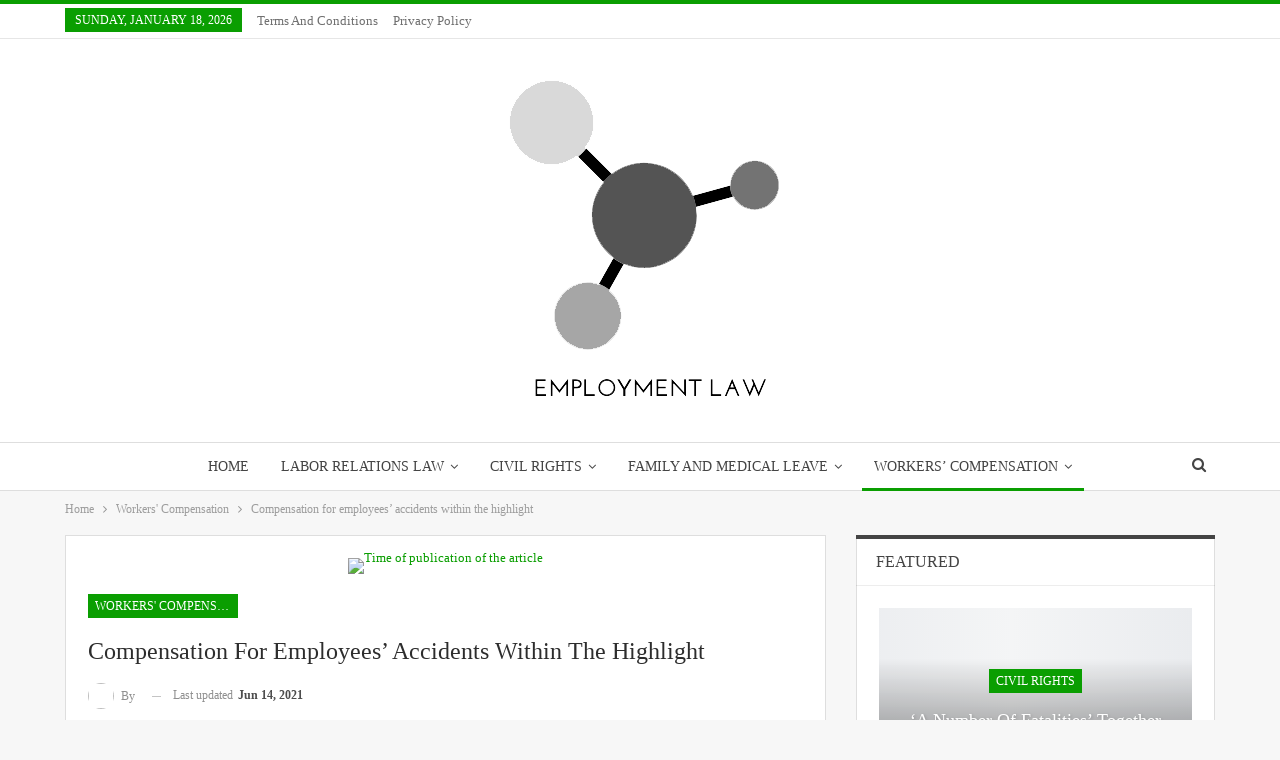

--- FILE ---
content_type: text/html; charset=UTF-8
request_url: https://employment-law.review/compensation-for-employees-accidents-within-the-highlight/
body_size: 28062
content:
<!DOCTYPE html>
<!--[if IE 8]><html class="ie ie8" lang="en-US"> <![endif]-->
<!--[if IE 9]><html class="ie ie9" lang="en-US"> <![endif]-->
<!--[if gt IE 9]><!--><html lang="en-US"> <!--<![endif]--><head><script data-no-optimize="1">var litespeed_docref=sessionStorage.getItem("litespeed_docref");litespeed_docref&&(Object.defineProperty(document,"referrer",{get:function(){return litespeed_docref}}),sessionStorage.removeItem("litespeed_docref"));</script> <meta charset="UTF-8"><meta http-equiv="X-UA-Compatible" content="IE=edge"><meta name="viewport" content="width=device-width, initial-scale=1.0"><link rel="pingback" href="https://employment-law.review/xmlrpc.php"/><title>Compensation for employees’ accidents within the highlight &#8211; EMPLOYMENT LAW</title><meta name='robots' content='max-image-preview:large' /><meta property="og:locale" content="en_us"/><meta property="og:site_name" content="EMPLOYMENT LAW"/><meta property="og:url" content="https://employment-law.review/compensation-for-employees-accidents-within-the-highlight/"/><meta property="og:title" content="Compensation for employees’ accidents within the highlight"/><meta property="og:image" content="https://employment-law.review/wp-content/uploads/2021/06/Compensation-for-workers-injuries-in-the-spotlight.svg.svg+xml"/><meta property="article:section" content="Workers&#039; Compensation"/><meta property="article:tag" content="Workers"/><meta property="og:description" content="From Banele Ginindza before 17hShare this article:shareTweetshareshareshareE-mailshareCOMPENSATION for accidents at work is in the spotlight after a hasty amendment to the Law Amending the Law on Compensation for Occupational Diseases and Injuries, w"/><meta property="og:type" content="article"/><meta name="twitter:card" content="summary"/><meta name="twitter:url" content="https://employment-law.review/compensation-for-employees-accidents-within-the-highlight/"/><meta name="twitter:title" content="Compensation for employees’ accidents within the highlight"/><meta name="twitter:description" content="From Banele Ginindza before 17hShare this article:shareTweetshareshareshareE-mailshareCOMPENSATION for accidents at work is in the spotlight after a hasty amendment to the Law Amending the Law on Compensation for Occupational Diseases and Injuries, w"/><meta name="twitter:image" content="https://employment-law.review/wp-content/uploads/2021/06/Compensation-for-workers-injuries-in-the-spotlight.svg.svg+xml"/><link rel='dns-prefetch' href='//fonts.googleapis.com' /><link rel="alternate" type="application/rss+xml" title="EMPLOYMENT LAW &raquo; Feed" href="https://employment-law.review/feed/" /><link rel="alternate" title="oEmbed (JSON)" type="application/json+oembed" href="https://employment-law.review/wp-json/oembed/1.0/embed?url=https%3A%2F%2Femployment-law.review%2Fcompensation-for-employees-accidents-within-the-highlight%2F" /><link rel="alternate" title="oEmbed (XML)" type="text/xml+oembed" href="https://employment-law.review/wp-json/oembed/1.0/embed?url=https%3A%2F%2Femployment-law.review%2Fcompensation-for-employees-accidents-within-the-highlight%2F&#038;format=xml" /><style id='wp-img-auto-sizes-contain-inline-css' type='text/css'>img:is([sizes=auto i],[sizes^="auto," i]){contain-intrinsic-size:3000px 1500px}
/*# sourceURL=wp-img-auto-sizes-contain-inline-css */</style><style id="litespeed-ccss">ul{box-sizing:border-box}:root{--wp--preset--font-size--normal:16px;--wp--preset--font-size--huge:42px}:root{--wp--preset--aspect-ratio--square:1;--wp--preset--aspect-ratio--4-3:4/3;--wp--preset--aspect-ratio--3-4:3/4;--wp--preset--aspect-ratio--3-2:3/2;--wp--preset--aspect-ratio--2-3:2/3;--wp--preset--aspect-ratio--16-9:16/9;--wp--preset--aspect-ratio--9-16:9/16;--wp--preset--color--black:#000;--wp--preset--color--cyan-bluish-gray:#abb8c3;--wp--preset--color--white:#fff;--wp--preset--color--pale-pink:#f78da7;--wp--preset--color--vivid-red:#cf2e2e;--wp--preset--color--luminous-vivid-orange:#ff6900;--wp--preset--color--luminous-vivid-amber:#fcb900;--wp--preset--color--light-green-cyan:#7bdcb5;--wp--preset--color--vivid-green-cyan:#00d084;--wp--preset--color--pale-cyan-blue:#8ed1fc;--wp--preset--color--vivid-cyan-blue:#0693e3;--wp--preset--color--vivid-purple:#9b51e0;--wp--preset--gradient--vivid-cyan-blue-to-vivid-purple:linear-gradient(135deg,rgba(6,147,227,1) 0%,#9b51e0 100%);--wp--preset--gradient--light-green-cyan-to-vivid-green-cyan:linear-gradient(135deg,#7adcb4 0%,#00d082 100%);--wp--preset--gradient--luminous-vivid-amber-to-luminous-vivid-orange:linear-gradient(135deg,rgba(252,185,0,1) 0%,rgba(255,105,0,1) 100%);--wp--preset--gradient--luminous-vivid-orange-to-vivid-red:linear-gradient(135deg,rgba(255,105,0,1) 0%,#cf2e2e 100%);--wp--preset--gradient--very-light-gray-to-cyan-bluish-gray:linear-gradient(135deg,#eee 0%,#a9b8c3 100%);--wp--preset--gradient--cool-to-warm-spectrum:linear-gradient(135deg,#4aeadc 0%,#9778d1 20%,#cf2aba 40%,#ee2c82 60%,#fb6962 80%,#fef84c 100%);--wp--preset--gradient--blush-light-purple:linear-gradient(135deg,#ffceec 0%,#9896f0 100%);--wp--preset--gradient--blush-bordeaux:linear-gradient(135deg,#fecda5 0%,#fe2d2d 50%,#6b003e 100%);--wp--preset--gradient--luminous-dusk:linear-gradient(135deg,#ffcb70 0%,#c751c0 50%,#4158d0 100%);--wp--preset--gradient--pale-ocean:linear-gradient(135deg,#fff5cb 0%,#b6e3d4 50%,#33a7b5 100%);--wp--preset--gradient--electric-grass:linear-gradient(135deg,#caf880 0%,#71ce7e 100%);--wp--preset--gradient--midnight:linear-gradient(135deg,#020381 0%,#2874fc 100%);--wp--preset--font-size--small:13px;--wp--preset--font-size--medium:20px;--wp--preset--font-size--large:36px;--wp--preset--font-size--x-large:42px;--wp--preset--spacing--20:.44rem;--wp--preset--spacing--30:.67rem;--wp--preset--spacing--40:1rem;--wp--preset--spacing--50:1.5rem;--wp--preset--spacing--60:2.25rem;--wp--preset--spacing--70:3.38rem;--wp--preset--spacing--80:5.06rem;--wp--preset--shadow--natural:6px 6px 9px rgba(0,0,0,.2);--wp--preset--shadow--deep:12px 12px 50px rgba(0,0,0,.4);--wp--preset--shadow--sharp:6px 6px 0px rgba(0,0,0,.2);--wp--preset--shadow--outlined:6px 6px 0px -3px rgba(255,255,255,1),6px 6px rgba(0,0,0,1);--wp--preset--shadow--crisp:6px 6px 0px rgba(0,0,0,1)}html{font-family:sans-serif;-ms-text-size-adjust:100%;-webkit-text-size-adjust:100%}body{margin:0}article,aside,header,main,nav,section{display:block}a{background-color:transparent}b{font-weight:700}h1{font-size:2em;margin:.67em 0}img{border:0}input{color:inherit;font:inherit;margin:0}input[type=submit]{-webkit-appearance:button}input::-moz-focus-inner{border:0;padding:0}input{line-height:normal}input[type=search]{-webkit-appearance:textfield;-moz-box-sizing:content-box;-webkit-box-sizing:content-box;box-sizing:content-box}input[type=search]::-webkit-search-cancel-button,input[type=search]::-webkit-search-decoration{-webkit-appearance:none}*{-webkit-box-sizing:border-box;-moz-box-sizing:border-box;box-sizing:border-box}:after,:before{-webkit-box-sizing:border-box;-moz-box-sizing:border-box;box-sizing:border-box}html{font-size:10px}body{font-family:"Helvetica Neue",Helvetica,Arial,sans-serif;font-size:14px;line-height:1.42857143;color:#333;background-color:#fff}input{font-family:inherit;font-size:inherit;line-height:inherit}a{color:#444;text-decoration:none}img{vertical-align:middle}.h1,h1{font-family:inherit;font-weight:500;line-height:1.1;color:inherit}.h1,h1{margin-top:20px;margin-bottom:10px}.h1,h1{font-size:36px}p{margin:0 0 10px}ul{margin-top:0;margin-bottom:10px}.container{margin-right:auto;margin-left:auto;padding-left:15px;padding-right:15px}@media (min-width:768px){.container{width:750px}}@media (min-width:992px){.container{width:970px}}@media (min-width:1200px){.container{width:1170px}}.row{margin-left:-15px;margin-right:-15px}.col-sm-4,.col-sm-8{position:relative;min-height:1px;padding-left:15px;padding-right:15px}@media (min-width:768px){.col-sm-4,.col-sm-8{float:left}.col-sm-8{width:66.66666667%}.col-sm-4{width:33.33333333%}}input[type=search]{-webkit-box-sizing:border-box;-moz-box-sizing:border-box;box-sizing:border-box}input[type=search]{-webkit-appearance:none}.tab-content>.tab-pane{display:none;visibility:hidden}.clearfix:after,.clearfix:before,.container:after,.container:before,.row:after,.row:before{content:" ";display:table}.clearfix:after,.container:after,.row:after{clear:both}@-ms-viewport{width:device-width}@media (max-width:767px){.hidden-xs{display:none!important}}.fa{display:inline-block;font:normal normal normal 14px/1 FontAwesome;font-size:inherit;text-rendering:auto;-webkit-font-smoothing:antialiased;-moz-osx-font-smoothing:grayscale}.fa-search:before{content:"\f002"}.fa-arrow-up:before{content:"\f062"}.fa-twitter:before{content:"\f099"}.fa-facebook:before{content:"\f09a"}.fa-pinterest:before{content:"\f0d2"}.fa-angle-left:before{content:"\f104"}.fa-angle-right:before{content:"\f105"}.fa-google:before{content:"\f1a0"}.fa-share-alt:before{content:"\f1e0"}.fa-whatsapp:before{content:"\f232"}.fa-reddit-alien:before{content:"\f281"}.fa-envelope-open:before{content:"\f2b6"}body{font:14px/1.7 Lato,sans-serif;color:#5f6569;-webkit-text-size-adjust:100%;text-rendering:optimizeLegibility;font-size-adjust:auto}.site-header .site-branding .logo,h1{color:#2d2d2d}h1{line-height:1.3}h1{font-size:34px}a{text-decoration:none}input[type=search]{height:36px;width:100%;padding:6px 12px;font-size:14px;line-height:1.42857143;color:#555;background-color:#fff;background-image:none;border:1px solid #ccc;border-radius:0;-webkit-box-shadow:inset 0 1px 1px rgba(0,0,0,.075);box-shadow:inset 0 1px 1px rgba(0,0,0,.075)}input[type=submit]{border:none;color:#fff;border-radius:0;outline:0;height:auto;line-height:1.4;padding:8px 12px;vertical-align:middle;text-transform:uppercase!important;max-width:100%;white-space:normal}ul.menu{padding:0;margin:0;list-style:none}ul.menu a{text-decoration:none}ul.menu>li{float:left}ul.menu li>a{position:relative}ul.menu li.menu-item-has-children>a:after{display:inline-block;font-family:FontAwesome;font-style:normal;font-weight:400;line-height:26px;-webkit-font-smoothing:antialiased;-moz-osx-font-smoothing:grayscale;content:'\f107';margin-left:6px;font-size:13px}ul.menu .mega-menu{z-index:-1;display:none;visibility:hidden}.site-header .content-wrap{overflow:visible!important}.site-header>.header-inner>.content-wrap>.container{position:relative}.site-header .site-branding{margin:0}.site-header .site-branding .logo{margin:0;line-height:0;font-size:50px}.site-header .site-branding .logo img{max-width:100%}.site-header .site-branding .logo .site-title{display:none}.site-header .menu-action-buttons{position:absolute;top:0;bottom:0;right:0;width:35px;z-index:99}.site-header .menu-action-buttons.width-1{width:40px}.site-header .menu-action-buttons>div{min-width:24px;display:inline-block;float:right;height:100%;text-align:right;position:relative}.site-header .menu-action-buttons>div.close{opacity:1}.site-header .menu-action-buttons .search-container{z-index:1;min-width:37px}.site-header .search-container .search-handler{position:absolute;right:3px;top:50%;margin-top:-15px;z-index:100;width:26px;height:26px;line-height:26px;text-align:center;display:inline-block;font-size:15px;color:#434343}.site-header .search-container .search-box{display:none;position:absolute;right:0;top:0;padding:0 36px 0 0;z-index:99;height:100%;width:100%;text-align:center}.site-header .search-container .search-box .search-form .search-field{border:none;width:100%;height:45px;background:0 0;line-height:45px;font-size:14px;color:#434343}.site-header .search-container .search-box .search-form input[type=submit]{display:none}.main-menu>li{margin-right:10px}.main-menu>li>a{line-height:48px;display:inline-block;padding:0 12px}.main-menu.menu>li>a:before{content:'';display:block;width:20%;height:3px;position:absolute;bottom:0;left:50%;transform:translateX(-50%);visibility:hidden}.main-menu.menu>li.current-menu-parent>a:before{width:100%;visibility:visible}.top-menu>li{line-height:25px;margin-right:15px}.top-menu.menu li{position:relative}.top-menu.menu li>a{color:#707070}.menu .mega-menu{width:100%;position:absolute;left:0;top:102%;top:calc(100%+1px);z-index:100;background-color:#fff;-wbkit-box-shadow:0 8px 14px rgba(0,0,0,.2);-moz-box-shadow:0 8px 14px rgba(0,0,0,.2);box-shadow:0 8px 14px rgba(0,0,0,.2);text-align:left}.mega-grid-posts{padding:20px}.mega-grid-posts .listing-item-grid-1{margin-bottom:0}.site-header .listing-item-grid-1 .title{line-height:22px;font-size:15px}.site-header .bs-pagination{margin:5px 0 0}.main-menu-wrapper{position:relative;margin-left:auto;margin-right:auto}.main-menu-wrapper .main-menu-container{position:relative}.site-header.full-width .main-menu-wrapper{border-top:1px solid #dedede;border-bottom:3px solid #dedede;background:#fff}.menu .mega-menu{top:107%;top:calc(100%+3px)}.site-header.header-style-1 .header-inner{padding:40px 0}.site-header.header-style-1 .site-branding{text-align:center}.site-header.header-style-1 .main-menu.menu{text-align:center;height:68px;overflow-y:hidden;margin-bottom:-3px;padding-top:20px;margin-top:-20px}.site-header.header-style-1.full-width .main-menu.menu .mega-menu{top:100%}.site-header.header-style-1 .main-menu.menu>li{float:none;display:inline-block;margin:0 4px}.site-header.header-style-1 .search-container .search-box .search-form .search-field{text-align:center}.site-header.header-style-1.full-width .menu-action-buttons{top:20px}.site-header.header-style-1 .main-menu-wrapper.menu-actions-btn-width-1 .main-menu-container{padding:0 40px}@media only screen and (max-width:992px){.main-menu>li{margin-right:10px}.site-header.header-style-1 .main-menu.menu>li{margin:0 4px}.main-menu>li>a{padding:0 4px}}.rh-header{display:none;min-width:300px}.rh-header .rh-container{background-color:#222}@media only screen and (max-width:700px){body .site-header{display:none}.rh-header{display:block}}.rh-header .menu-container{float:right}.rh-header .menu-container .menu-handler{color:#fff;width:54px;height:54px;text-align:center;display:inline-block;font-size:18px;background-color:rgba(255,255,255,.05);position:relative;border-left:1px solid rgba(0,0,0,.07)}.rh-header .menu-container .menu-handler .lines{display:inline-block;width:22px;height:2px;background:#ecf0f1;position:relative;margin-top:25.5px}.rh-header .menu-container .menu-handler .lines:after,.rh-header .menu-container .menu-handler .lines:before{display:inline-block;width:22px;height:2px;background:#ecf0f1;position:absolute;left:0;content:''}.rh-header .menu-container .menu-handler .lines:before{top:8px}.rh-header .menu-container .menu-handler .lines:after{top:-8px}.rh-cover .search-form{margin-top:35px;position:relative}.rh-cover .search-form input[type=search]{margin:0;background:rgba(255,255,255,.2);color:#fff;border:none;border-radius:3px;box-shadow:none;float:none;webkit-backface-visibility:hidden;backface-visibility:hidden}.rh-cover .search-form input[type=submit]{content:"\f002";position:absolute;right:0;top:0;display:inline-block;font:normal normal normal 14px/1 FontAwesome;text-rendering:auto;-webkit-font-smoothing:antialiased;-moz-osx-font-smoothing:grayscale;color:#fff;font-size:16px;background:0 0!important}.rh-cover .search-form ::-webkit-input-placeholder{color:#fff}.rh-cover .search-form ::-moz-placeholder{color:#fff}.rh-cover .search-form :-ms-input-placeholder{color:#fff}.rh-cover .search-form :-moz-placeholder{color:#fff}.rh-header .logo-container{padding:0 0 0 15px;line-height:54px;height:54px}.rh-header .logo-container.rh-img-logo{font-size:0}.rh-header .logo-container img{max-height:80%;max-width:80%}.rh-header .logo-container a{color:#fff}.rh-cover{position:fixed;top:0;left:-99%;z-index:9999;width:100%;visibility:hidden;overflow:auto;background:#191919;height:101%;height:calc(100%+1px)}.noscroll{overflow:hidden}@media (max-width:767px){body{background-color:#f3f3f3!important}.main-wrap{background-color:#fff;overflow:auto;margin:auto;width:100%}}.rh-cover.gr-5{background-image:-moz-linear-gradient(85deg,#0a58c0 0,#00ade1 100%);background-image:-webkit-linear-gradient(85deg,#0a58c0 0,#00ade1 100%);background-image:-ms-linear-gradient(85deg,#0a58c0 0,#00ade1 100%)}.rh-cover:before{height:60px;content:'';width:100%;position:absolute;background-color:#fff;opacity:.08;box-shadow:0 0 32px 0 #000;z-index:-1}.rh-cover .rh-close{width:20px;height:20px;position:absolute;right:25px;display:inline-block;top:21px;z-index:10}.rh-cover .rh-close:after,.rh-cover .rh-close:before{content:'';width:2px;height:18px;position:absolute;left:50%;margin-left:-1px;top:50%;margin-top:-10px;opacity:.65;background:#fff;transform:rotate(45deg);border-radius:5px}.rh-cover .rh-close:after{-webkit-transform:rotate(-45deg);-moz-transform:rotate(-45deg);transform:rotate(-45deg)}.rh-cover .rh-panel{padding:27px;position:absolute;top:0;left:0;width:100%}.rh-cover .rh-p-h{line-height:60px;margin:-27px -27px 20px;padding:0 23px;font-size:14px;color:#fff;height:60px;position:relative}.rh-header.light .rh-container{background:#fff;border-bottom:1px solid #e5e5e5}.rh-header.light .logo-container a{color:#2c2c2c}.rh-header.light .menu-container .menu-handler .lines,.rh-header.light .menu-container .menu-handler .lines:after,.rh-header.light .menu-container .menu-handler .lines:before{background:#2c2c2c}.topbar{height:35px;overflow:hidden}.topbar .topbar-inner{padding:4px 0}.topbar.topbar-style-1 .section-menu{height:26px}.topbar.topbar-style-1 .section-menu{max-width:80%}.topbar.topbar-style-1 .section-menu:first-child:last-child{max-width:100%}.site-header.full-width .topbar{border-bottom:1px solid #efefef;border-bottom:1px solid rgba(0,0,0,.07)}.topbar .topbar-date{color:#fff;display:inline-block;padding:3px 10px;line-height:18px;position:relative;top:-1px}body{background:#fff;text-decoration-skip:ink}.main-wrap{margin:0 auto}.content-wrap,.main-wrap,main.content-container{position:relative}body.full-width .main-wrap.content-main-wrap{overflow:hidden}body.active-top-line{border-top:3px solid transparent}.main-wrap .container{width:100%}body.full-width .main-wrap{width:100%}.container{margin-right:auto;margin-left:auto;padding-left:25px;padding-right:25px;width:100%;max-width:1180px}@media only screen and (max-width:992px){.container{padding-left:20px;padding-right:20px}}@media only screen and (max-width:480px){.container{padding-left:15px;padding-right:15px}.col-sm-4,.col-sm-8{padding-left:15px!important;padding-right:15px!important}}.content-wrap{margin:0 auto;padding:0;min-width:300px}.container{width:100%}@media only screen and (max-width:668px){.layout-2-col{margin-top:20px!important}}.term-badges .term-badge{display:inline-block;line-height:0}.term-badges a{color:#8b8b8b;padding:0 0 4px}.term-badges.floated a{padding:2px 7px;color:#fff;margin-right:3px;margin-bottom:3px;display:inline-block;line-height:1.7;max-width:150px;white-space:nowrap;overflow:hidden;text-overflow:ellipsis;vertical-align:top}.term-badges.floated{position:absolute;top:0;left:0;z-index:1;line-height:0;font-size:0}.img-holder{position:relative;width:80px;display:inline-block;float:left;margin-right:15px}.bs-ll-a .img-cont:before,.bs-ll-a .img-holder:before{opacity:1;background-color:#e9ebee;background-image:linear-gradient(to left,#e9ebee 0,#f4f5f6 20%,#e9ebee 40%,#e9ebee 100%);background-repeat:no-repeat;background-size:1000px 900px;-webkit-animation:bs-lazy-anim 1s infinite linear forwards;-moz-animation:bs-lazy-anim 1s infinite linear forwards;animation:bs-lazy-anim 1.01s infinite linear forwards}.listing-mg-item .img-cont:before{content:'';display:inline-block;position:absolute;right:0;left:0;top:0;bottom:0}@-webkit-keyframes bs-lazy-anim{from{background-position:-800px 0}to{background-position:400px 0}}@keyframes bs-lazy-anim{from{background-position:-800px 0}to{background-position:400px 0}}.img-holder:before{display:block;content:" ";width:100%;padding-top:70%}.search-field::-ms-clear{display:none}.search-form input[type=search]{float:left;height:38px;line-height:38px;margin-right:8px;font-size:12px;box-shadow:none}.search-form input[type=submit]{height:38px}.post-meta{padding-top:2px;font-style:inherit}.post-meta .time{margin-right:10px}.post-meta .post-author-avatar img{margin-right:5px;margin-top:-2px}.post-meta>span:last-child{margin-right:0!important}.container{margin-right:auto!important;margin-left:auto!important}.listing .listing-item{min-height:0}.listing.columns-1 .listing-item{width:100%;float:none}.listing.columns-4 .listing-item{width:25%;float:left}.listing.columns-4 .listing-item:nth-child(4n-3){padding-left:0;padding-right:16px;clear:left}.listing.columns-4 .listing-item:nth-child(4n+2){padding-left:5px;padding-right:11px}.listing.columns-4 .listing-item:nth-child(4n+3){padding-left:10px;padding-right:6px}.listing.columns-4 .listing-item:nth-child(4n+4){padding-right:0;padding-left:16px}@media only screen and (max-width:900px){.listing.columns-4 .listing-item{width:33.3333%}.listing.columns-4 .listing-item:nth-child(3n-1){padding-left:6px;padding-right:6px;clear:none}.listing.columns-4 .listing-item:nth-child(3n-2){padding-left:0;padding-right:12px;clear:left}.listing.columns-4 .listing-item:nth-child(3n+3){padding-left:12px;padding-right:0;clear:none}}@media only screen and (max-width:600px){.listing.columns-4 .listing-item{width:50%}.listing.columns-4 .listing-item:nth-child(odd){padding-left:0;padding-right:13px;clear:left}.listing.columns-4 .listing-item:nth-child(even){padding-left:13px;padding-right:0;clear:none}}@media only screen and (max-width:500px){.listing.columns-4 .listing-item{width:100%!important;padding-left:0!important;padding-right:0!important;clear:none!important}}.listing.scolumns-3 .listing-item{width:33.3333%;float:left}.listing.scolumns-3 .listing-item:nth-child(3n-2){padding-right:12px;clear:left}@media only screen and (max-width:600px){.listing.scolumns-3 .listing-item{width:50%;float:left}.listing.scolumns-3 .listing-item:nth-child(even){padding-right:0;padding-left:12px;clear:none}}@media only screen and (max-width:320px){.listing.scolumns-3 .listing-item{width:100%!important;padding-left:0!important;padding-right:0!important;clear:none!important}}.listing-item-grid-1{margin-bottom:22px}.listing-item-grid-1 .featured{position:relative;line-height:0;margin-bottom:13px}.listing-item-grid-1 .featured .img-holder{width:100%;margin:0;float:none;display:block}.listing-item-grid-1 .featured .img-holder:before{padding-top:58%}.listing-item-grid-1 .title{margin:0 0 6px}.listing-item-grid-1 .title a{color:inherit;text-transform:inherit}.listing-item-grid.simple-grid .featured{margin-bottom:7px}.listing-item-grid.simple-grid .featured .img-holder:before{padding-top:66%}.listing-item-tb-2{margin-bottom:20px;position:relative}.listing-item-tb-2 .term-badges.floated{left:0}.listing-item-tb-2 .item-inner{position:relative}.listing-item-tb-2 .title{margin:0}.listing-item-tb-2 .title a{color:inherit}.listing-item-tb-2 .featured{margin-bottom:10px;line-height:0;position:relative}.listing-item-tb-2 .img-holder{width:100%;margin-right:0;float:none;display:block}.listing-item-tb-2 .img-holder:before{padding-top:70%}.listing.listing-mix-3-4 .listing-mg-3-item{margin-bottom:0}.listing-mg-item{position:relative;overflow:hidden}.listing-mg-item .content-container,.listing-mg-item .term-badges.floated{transform:translate3d(0,0,0);-webkit-backface-visibility:hidden}.listing-modern-grid.slider-overlay-simple-gr .listing-mg-item .img-cont:after{background:-moz-linear-gradient(top,transparent 0,rgba(0,0,0,.65) 100%);background:-webkit-gradient(linear,left top,left bottom,color-stop(0,transparent),color-stop(100%,rgba(0,0,0,.65)));background:-webkit-linear-gradient(top,transparent 0,rgba(0,0,0,.65) 100%);background:-o-linear-gradient(top,transparent 0,rgba(0,0,0,.65) 100%);background:-ms-linear-gradient(top,transparent 0,rgba(0,0,0,.65) 100%);background:linear-gradient(to bottom,transparent 0,rgba(0,0,0,.65) 100%);top:auto;height:75%}.listing-mg-3-item{position:relative;overflow:hidden;margin-bottom:20px}.listing-mg-3-item .item-content{position:relative;overflow:hidden}.listing-mg-3-item .item-content:before{display:block;content:" ";width:100%;padding-top:65%}.listing-mg-3-item .img-cont{background-repeat:no-repeat!important;background-position:center center!important;position:absolute;top:-1px;left:-2px;right:-2px;bottom:-1px;-webkit-backface-visibility:hidden;backface-visibility:hidden;image-rendering:optimizeQuality;-moz-transform-origin:0 0}.listing-mg-3-item .img-cont:after{content:'';position:absolute;top:0;left:0;right:0;bottom:0}.listing-mg-3-item .content-container{position:absolute!important;bottom:20px;left:20px;right:20px;padding:0;overflow:hidden}.listing-mg-3-item .title{margin:0;text-shadow:1px 1px 3px rgba(0,0,0,.2);line-height:1.4;text-align:center!important}.listing-mg-3-item .title a{color:#fff}.listing-mg-3-item .term-badges.floated{position:relative;right:auto;left:auto;top:auto;bottom:auto;text-align:center;margin-bottom:15px}.listing-mg-3-item .term-badges.floated .term-badge a{margin:0 2px}@media only screen and (max-width:480px){.listing-mg-3-item .title{font-size:82%}.listing-mg-3-item .item-content:before{padding-top:65%!important}.listing-mg-3-item .title a{display:inline-block}}.sidebar>.widget:last-child,.widget>.bs-listing{margin-bottom:0}.sidebar-column .widget>.bs-listing:last-child{margin-bottom:0}.section-heading{margin:0 0 15px;font-size:16px;line-height:20px;position:relative}.section-heading .h-text,.section-heading:after{display:inline-block}.section-heading:after{background:rgba(0,0,0,.08);content:'';height:4px;position:absolute;top:0;left:0;width:100%}.section-heading .h-text{position:relative;z-index:1}.section-heading.sh-t2{line-height:20px;padding:4px 0 0}.section-heading.sh-t2:after{top:0;height:4px}.section-heading.sh-t2:before{content:'';display:inline-block;height:1px;position:absolute;top:100%;left:0;width:100%;background:#ededed;background:rgba(0,0,0,.07)}.section-heading.sh-t2 .h-text{padding:4px 0;line-height:34px}.post-related .listing-item .title{font-size:15px;line-height:1.4}.post-related .include-last-mobile .listing-item:last-child{display:none}@media only screen and (max-width:600px){.post-related .include-last-mobile .listing-item:last-child{display:block}}.single-post-content .term-badges.floated a{max-width:auto}.post-meta.single-post-meta,.post-meta.single-post-meta a{color:#3a3a3a}.post-meta.single-post-meta .post-author-avatar,.post-meta.single-post-meta .time{float:none;margin:0 12px 0 0;white-space:nowrap;line-height:26px;display:inline-block}.post-meta.single-post-meta>a+span:before{content:' ';display:inline-block;width:9px;margin-right:12px;height:1px;background:rgba(0,0,0,.23);vertical-align:middle}.post-meta.single-post-meta b{color:#4d4d4d;margin-left:2px}.post-meta.single-post-meta .post-author-a.post-author-avatar .avatar{border-radius:50%;margin:0}.post-meta.single-post-meta .post-author-a.post-author-avatar .avatar+.post-author-name{margin-left:7px}.post-meta.single-post-meta .post-author-name{text-transform:capitalize!important;max-width:150px;white-space:nowrap;overflow:hidden;text-overflow:ellipsis;display:inline-block;vertical-align:middle}.post-meta.single-post-meta .post-author-a,.post-meta.single-post-meta .time{color:rgba(0,0,0,.44)}.single-post-title{line-height:1.3}.single-featured{text-align:center;display:block;margin:0 0 20px;line-height:0;position:relative}.single-featured img{max-width:100%;height:auto!important}.single-post-share{list-style:none;padding:0;font-size:0}.single-post-share.top-share{margin-bottom:10px}.single-post-share .post-share-btn{background:#fff;border:1px solid #e2e2e2;line-height:30px;display:inline-block;padding:0 5px;border-radius:30px;font-size:12px;color:#4d4d4d;margin-right:8px;margin-bottom:9px;vertical-align:top}.single-post-share .post-share-btn .bf-icon{line-height:30px;vertical-align:top}.single-post-share .post-share-btn .bf-icon{font-size:15px;margin:0 3px}.single-post-share .share-handler{float:left;position:relative}.share-handler-wrap{overflow:hidden;height:33px}.post-share .post-share-btn-group{overflow:hidden;float:right;margin-bottom:10px}.single-post-share .social-item{margin:0 6px 4px 0;float:left}.single-post-share .social-item a{line-height:30px;min-width:30px;display:inline-block;padding:0;border-radius:30px;font-size:14px;color:#fff;overflow:hidden;text-align:center}.single-post-share .social-item a .bf-icon,.single-post-share .social-item a .item-title{line-height:30px;vertical-align:top;color:#fff;display:inline-block}.single-post-share .social-item a .item-title{margin-left:6px}.single-post-share .social-item a .bf-icon{font-size:16px}.single-post-share .social-item.whatsapp .bf-icon{font-size:16px;font-weight:700}.single-post-share .social-item.facebook a{background-color:#2d5f9a;color:#133d6d}.single-post-share .social-item.twitter a{background-color:#53c7ff;color:#2e86b1}.single-post-share .social-item.google_plus a{background-color:#d93b2b;color:#9a2317}.single-post-share .social-item.pinterest a{background-color:#a41719;color:#670d0e}.single-post-share .social-item.email a{background-color:#444;color:#313131}.single-post-share .social-item.reddit a{background-color:#ff4500;color:#bb3200}.single-post-share .social-item.whatsapp a{background-color:#00e676;color:#02a252}.single-post-share .social-item .bf-icon{vertical-align:middle}.single-post-share .social-item.whatsapp{display:none}@media only screen and (max-width:780px){.single-post-share .social-item.whatsapp{display:inline-block}}@media only screen and (max-width:540px){.post-share .post-share-btn-group{float:left}.share-handler-wrap{clear:both}}@media only screen and (max-width:420px){.single-post-share .post-share-btn{margin-bottom:4px!important}}.post-share .share-handler:after,.post-share .share-handler:before{border:solid 6px transparent;content:" ";height:0;width:0;position:absolute;top:50%;right:-12px;border-left-color:#d7d7d7;margin-top:-6px}.post-share .share-handler:after{border:solid 5px transparent;border-left-color:#fff;right:-10px;margin-top:-5px}.post-share.style-1 .share-handler:after,.post-share.style-1 .share-handler:before{display:none}.post-share .post-share-btn,.post-share .social-item a{border-radius:3px;padding:0 5px}.post-share .item-title{font-weight:400;padding:0}.post-share .item-title{font-size:12px}.post-share.style-1 .social-item.has-title a{padding:0 11px}.post-share.style-1 .share-handler,.post-share.style-1 .social-item a{border-radius:30px}.single-post-share.top-share.style-1{margin-bottom:7px}.post-share.style-1 .share-handler{padding:0 10px}.single-post-share .social-item{margin-bottom:8px}.post-template-10 .post-header-inner{padding:0;margin-bottom:20px;position:relative;overflow:hidden}.post-template-10 .single-post-title{margin:0 0 13px}.post-template-10 .post-header-inner .term-badges.floated{position:relative;top:auto;left:auto;right:auto;bottom:auto;margin-bottom:15px}@media only screen and (max-width:780px){.post-template-10 .post-header-inner{margin-top:0;padding-top:0}}.back-top{color:#fff;width:40px;height:40px;position:fixed;bottom:10px;right:10px;text-align:center;line-height:42px;z-index:999;opacity:0;visibility:hidden;font-size:16px;-webkit-box-shadow:0 1px 2px 0 rgba(0,0,0,.09);-moz-box-shadow:0 1px 2px 0 rgba(0,0,0,.09);box-shadow:0 1px 2px 0 rgba(0,0,0,.09)}@-webkit-keyframes bs-fadeInDown{from{opacity:0;-webkit-transform:translate3d(0,-10px,0);transform:translate3d(0,-10px,0)}to{opacity:1;-webkit-transform:none;transform:none}}@keyframes bs-fadeInDown{from{opacity:0;-webkit-transform:translate3d(0,-10px,0);transform:translate3d(0,-10px,0)}to{opacity:1;-webkit-transform:none;transform:none}}.bs-tab-anim.bs-tab-animated.active{-webkit-animation-duration:.55s;animation-duration:.55s;-webkit-animation-fill-mode:both;animation-fill-mode:both;-webkit-animation-name:bs-fadeInDown;animation-name:bs-fadeInDown;-webkit-animation-timing-function:cubic-bezier(.55,-.01,.19,.98);animation-timing-function:cubic-bezier(.55,-.01,.19,.98)}.bs-pagination{margin:15px 0 0}.btn-bs-pagination{border:1px solid #d4d4d4;border:1px solid rgba(138,138,138,.33);color:#9c9c9c!important;color:rgba(138,138,138,.83)!important;font-size:11px!important;padding:0 6px;display:inline-block;line-height:22px!important;min-width:26px;text-align:center!important;text-transform:uppercase!important}.btn-bs-pagination.disabled{opacity:.5}.btn-bs-pagination .fa{font-weight:700}.btn-bs-pagination.next .fa{margin-left:2px}.btn-bs-pagination.prev .fa{margin-right:2px}.bs-pagination-wrapper{position:relative}.search-container{position:relative}@media only screen and (max-width:1000px){.container{width:100%}.content-wrap{padding:0}}@media only screen and (max-width:420px){.widget{margin-bottom:15px}}@media only screen and (max-width:668px){body{padding:0}}.bf-breadcrumb .bf-breadcrumb-items{padding:0;margin:0;list-style:none;font-size:0}.bf-breadcrumb .bf-breadcrumb-item{display:inline-block;font-size:12px;line-height:22px}.bf-breadcrumb .bf-breadcrumb-item:after{display:inline-block;font-family:FontAwesome;font-style:normal;font-weight:400;line-height:22px;-webkit-font-smoothing:antialiased;-moz-osx-font-smoothing:grayscale;content:'\f105';margin-left:9px;margin-right:9px;color:#929292;vertical-align:top}.bf-breadcrumb .bf-breadcrumb-item.bf-breadcrumb-end:after,.bf-breadcrumb .bf-breadcrumb-item:last-child:after{display:none}.bf-breadcrumb .bf-breadcrumb-item span{vertical-align:top}.bf-breadcrumb .bf-breadcrumb-item a,.bf-breadcrumb .bf-breadcrumb-item span{color:#9e9e9e;display:inline-block}.bf-breadcrumb.bc-top-style{padding:7px 0 0}@media only screen and (max-width:680px){body.single .bf-breadcrumb .bf-breadcrumb-item:last-child{display:none}}.sidebar-column-primary{z-index:1000}a{text-decoration:none}body.active-top-line{border-top-width:4px}.term-badges.floated{left:0}body{background-color:#f7f7f7}.main-menu>li>a{line-height:47px}.site-header.full-width .main-menu-wrapper{border-bottom-width:1px}.menu .mega-menu{top:102%;top:calc(100%+1px)}.site-header.header-style-1 .header-inner{padding:40px 0}.menu .mega-menu{box-shadow:0 5px 14px 0 rgba(0,0,0,.15);text-align:left;border:1px solid #d8d8d8;border-top:none}.site-header.header-style-1 .main-menu.menu{margin-bottom:-1px}.main-menu.menu>li.current-menu-parent>a:before{bottom:-1px!important}.widget{padding:22px;background:#fff;border:1px solid #dedede}@media (max-width:880px){.widget{padding:16px}}.section-heading.sh-t2.sh-s1{margin:-23px -23px 23px;padding:4px 20px 0}.section-heading.sh-t2.sh-s1 .h-text{line-height:38px}.bs-listing{padding:22px;background:#fff;border:1px solid #dedede;border:1px solid rgba(0,0,0,.14)}.widget .bs-listing{border:none;padding:0;background:0 0;margin-bottom:0}.listing-item-grid-1 .term-badges.floated,.listing-item-tb-2 .term-badges.floated{top:initial;bottom:0}.listing-item-grid-1 .term-badges.floated a,.listing-item-tb-2 .term-badges.floated a{margin-bottom:0;margin-top:3px}.listing-item-tb-2 .term-badges.floated .term-badge a{font-size:83%}@media (max-width:880px){.section-heading.sh-t2.sh-s1{margin:-17px -17px 17px;padding:4px 20px 0}.bs-listing{margin-bottom:20px;padding:16px}}.post-template-10 .single-container>.post{padding:22px;background:#fff;border:1px solid #dedede}@media (max-width:880px){.post-template-10 .single-container>.post{padding:16px}}.page-layout-2-col-right .container,.page-layout-2-col-right .content-wrap{max-width:1180px;width:100%}@media (min-width:768px){.layout-2-col .content-column{width:67%}}@media (min-width:768px){.layout-2-col .sidebar-column{width:33%}}.col-sm-4,.col-sm-8,.container{padding-left:15px;padding-right:15px}.row{margin-left:-15px;margin-right:-15px}.widget,.bs-listing,.single-container{margin-bottom:30px}.layout-2-col{margin-top:25px}.layout-2-col.layout-bc-before{margin-top:15px}.main-section{margin-bottom:25px}.section-heading{margin-bottom:23px}.main-menu.menu>li.current-menu-parent>a:before,.term-badges.floated a,.back-top,.topbar .topbar-date{background-color:#0a9e01!important}.bs-theme input[type=submit]{background-color:#0a9e01}.single-post-content a{color:#0a9e01}body.active-top-line{border-color:#0a9e01}body{background-color:#f7f7f7}@media (max-width:767px){.main-wrap{background-color:#f7f7f7}}.site-header .top-menu.menu>li>a{color:#707070}.site-header.full-width .topbar{background-color:#fff}.site-header.full-width .topbar{border-color:#e6e6e6}.site-header.full-width .main-menu-wrapper{border-top-color:#dedede}.site-header.header-style-1.full-width .main-menu-wrapper{border-bottom-color:#dedede!important}.site-header .search-container .search-handler,.site-header .main-menu>li>a,.site-header .search-container .search-box .search-form .search-field{color:#444}.site-header .search-container .search-box .search-form .search-field::-webkit-input-placeholder{color:#444}.site-header .search-container .search-box .search-form .search-field::-moz-placeholder{color:#444}.site-header .search-container .search-box .search-form .search-field:-ms-input-placeholder{color:#444}.site-header .search-container .search-box .search-form .search-field:-moz-placeholder{color:#444}.site-header.header-style-1{background-color:#fff}.section-heading.sh-t2:after{background-color:#444}.section-heading.sh-t2 .main-link:first-child:last-child .h-text{color:#444}body.bs-theme,body.bs-theme .btn-bs-pagination{font-family:'Open Sans';font-weight:400;font-size:13px;text-align:inherit;text-transform:inherit;color:#7b7b7b}.post-meta,.post-meta a{font-family:'Open Sans';font-weight:400;font-size:12px;text-transform:none;color:#b7b7b7}.term-badges .term-badge,.main-menu .term-badges a{font-family:'Roboto';font-weight:400;font-size:12px;text-transform:uppercase}h1,.h1,.search-form input[type=submit],input[type=submit],.section-heading .h-text,.single-container .post-share a{font-family:'Roboto';font-weight:500;text-transform:inherit}h1,.h1{font-size:34px}.single-post-title{font-family:'Roboto';font-weight:500;text-transform:capitalize}.post-template-10 .single-post-title{font-size:24px}.main-menu li>a,.main-menu li{font-family:'Roboto';font-weight:500;font-size:14px;text-align:inherit;text-transform:uppercase}.top-menu.menu>li>a,.top-menu.menu>li{font-family:'Open Sans';font-weight:400;font-size:13px;text-align:inherit;text-transform:capitalize}.topbar .topbar-date{font-family:'Roboto';font-weight:500;font-size:12px;text-transform:uppercase}.listing-mg-3-item .content-container,.listing-mg-3-item .title{font-family:'Roboto';font-weight:500;font-size:18px;text-align:inherit;text-transform:capitalize;color:}.listing-item-grid-1 .title{font-family:'Roboto';font-weight:500;line-height:22px;font-size:17px;text-align:inherit;text-transform:none;color:#383838}.listing-item-tb-2 .title{font-family:'Roboto';font-weight:500;line-height:17px;font-size:14px;text-align:inherit;text-transform:none;color:#383838}.section-heading .h-text{font-family:'Roboto';font-weight:500;line-height:38px;font-size:16px;text-transform:uppercase}</style><link rel="preload" data-asynced="1" data-optimized="2" as="style" onload="this.onload=null;this.rel='stylesheet'" href="https://employment-law.review/wp-content/litespeed/css/1c6f463551556bc5cdaf3d5fbb0334f5.css?ver=5ad8e" /><script data-optimized="1" type="litespeed/javascript" data-src="https://employment-law.review/wp-content/plugins/litespeed-cache/assets/js/css_async.min.js"></script> <style id='global-styles-inline-css' type='text/css'>:root{--wp--preset--aspect-ratio--square: 1;--wp--preset--aspect-ratio--4-3: 4/3;--wp--preset--aspect-ratio--3-4: 3/4;--wp--preset--aspect-ratio--3-2: 3/2;--wp--preset--aspect-ratio--2-3: 2/3;--wp--preset--aspect-ratio--16-9: 16/9;--wp--preset--aspect-ratio--9-16: 9/16;--wp--preset--color--black: #000000;--wp--preset--color--cyan-bluish-gray: #abb8c3;--wp--preset--color--white: #ffffff;--wp--preset--color--pale-pink: #f78da7;--wp--preset--color--vivid-red: #cf2e2e;--wp--preset--color--luminous-vivid-orange: #ff6900;--wp--preset--color--luminous-vivid-amber: #fcb900;--wp--preset--color--light-green-cyan: #7bdcb5;--wp--preset--color--vivid-green-cyan: #00d084;--wp--preset--color--pale-cyan-blue: #8ed1fc;--wp--preset--color--vivid-cyan-blue: #0693e3;--wp--preset--color--vivid-purple: #9b51e0;--wp--preset--gradient--vivid-cyan-blue-to-vivid-purple: linear-gradient(135deg,rgb(6,147,227) 0%,rgb(155,81,224) 100%);--wp--preset--gradient--light-green-cyan-to-vivid-green-cyan: linear-gradient(135deg,rgb(122,220,180) 0%,rgb(0,208,130) 100%);--wp--preset--gradient--luminous-vivid-amber-to-luminous-vivid-orange: linear-gradient(135deg,rgb(252,185,0) 0%,rgb(255,105,0) 100%);--wp--preset--gradient--luminous-vivid-orange-to-vivid-red: linear-gradient(135deg,rgb(255,105,0) 0%,rgb(207,46,46) 100%);--wp--preset--gradient--very-light-gray-to-cyan-bluish-gray: linear-gradient(135deg,rgb(238,238,238) 0%,rgb(169,184,195) 100%);--wp--preset--gradient--cool-to-warm-spectrum: linear-gradient(135deg,rgb(74,234,220) 0%,rgb(151,120,209) 20%,rgb(207,42,186) 40%,rgb(238,44,130) 60%,rgb(251,105,98) 80%,rgb(254,248,76) 100%);--wp--preset--gradient--blush-light-purple: linear-gradient(135deg,rgb(255,206,236) 0%,rgb(152,150,240) 100%);--wp--preset--gradient--blush-bordeaux: linear-gradient(135deg,rgb(254,205,165) 0%,rgb(254,45,45) 50%,rgb(107,0,62) 100%);--wp--preset--gradient--luminous-dusk: linear-gradient(135deg,rgb(255,203,112) 0%,rgb(199,81,192) 50%,rgb(65,88,208) 100%);--wp--preset--gradient--pale-ocean: linear-gradient(135deg,rgb(255,245,203) 0%,rgb(182,227,212) 50%,rgb(51,167,181) 100%);--wp--preset--gradient--electric-grass: linear-gradient(135deg,rgb(202,248,128) 0%,rgb(113,206,126) 100%);--wp--preset--gradient--midnight: linear-gradient(135deg,rgb(2,3,129) 0%,rgb(40,116,252) 100%);--wp--preset--font-size--small: 13px;--wp--preset--font-size--medium: 20px;--wp--preset--font-size--large: 36px;--wp--preset--font-size--x-large: 42px;--wp--preset--spacing--20: 0.44rem;--wp--preset--spacing--30: 0.67rem;--wp--preset--spacing--40: 1rem;--wp--preset--spacing--50: 1.5rem;--wp--preset--spacing--60: 2.25rem;--wp--preset--spacing--70: 3.38rem;--wp--preset--spacing--80: 5.06rem;--wp--preset--shadow--natural: 6px 6px 9px rgba(0, 0, 0, 0.2);--wp--preset--shadow--deep: 12px 12px 50px rgba(0, 0, 0, 0.4);--wp--preset--shadow--sharp: 6px 6px 0px rgba(0, 0, 0, 0.2);--wp--preset--shadow--outlined: 6px 6px 0px -3px rgb(255, 255, 255), 6px 6px rgb(0, 0, 0);--wp--preset--shadow--crisp: 6px 6px 0px rgb(0, 0, 0);}:where(.is-layout-flex){gap: 0.5em;}:where(.is-layout-grid){gap: 0.5em;}body .is-layout-flex{display: flex;}.is-layout-flex{flex-wrap: wrap;align-items: center;}.is-layout-flex > :is(*, div){margin: 0;}body .is-layout-grid{display: grid;}.is-layout-grid > :is(*, div){margin: 0;}:where(.wp-block-columns.is-layout-flex){gap: 2em;}:where(.wp-block-columns.is-layout-grid){gap: 2em;}:where(.wp-block-post-template.is-layout-flex){gap: 1.25em;}:where(.wp-block-post-template.is-layout-grid){gap: 1.25em;}.has-black-color{color: var(--wp--preset--color--black) !important;}.has-cyan-bluish-gray-color{color: var(--wp--preset--color--cyan-bluish-gray) !important;}.has-white-color{color: var(--wp--preset--color--white) !important;}.has-pale-pink-color{color: var(--wp--preset--color--pale-pink) !important;}.has-vivid-red-color{color: var(--wp--preset--color--vivid-red) !important;}.has-luminous-vivid-orange-color{color: var(--wp--preset--color--luminous-vivid-orange) !important;}.has-luminous-vivid-amber-color{color: var(--wp--preset--color--luminous-vivid-amber) !important;}.has-light-green-cyan-color{color: var(--wp--preset--color--light-green-cyan) !important;}.has-vivid-green-cyan-color{color: var(--wp--preset--color--vivid-green-cyan) !important;}.has-pale-cyan-blue-color{color: var(--wp--preset--color--pale-cyan-blue) !important;}.has-vivid-cyan-blue-color{color: var(--wp--preset--color--vivid-cyan-blue) !important;}.has-vivid-purple-color{color: var(--wp--preset--color--vivid-purple) !important;}.has-black-background-color{background-color: var(--wp--preset--color--black) !important;}.has-cyan-bluish-gray-background-color{background-color: var(--wp--preset--color--cyan-bluish-gray) !important;}.has-white-background-color{background-color: var(--wp--preset--color--white) !important;}.has-pale-pink-background-color{background-color: var(--wp--preset--color--pale-pink) !important;}.has-vivid-red-background-color{background-color: var(--wp--preset--color--vivid-red) !important;}.has-luminous-vivid-orange-background-color{background-color: var(--wp--preset--color--luminous-vivid-orange) !important;}.has-luminous-vivid-amber-background-color{background-color: var(--wp--preset--color--luminous-vivid-amber) !important;}.has-light-green-cyan-background-color{background-color: var(--wp--preset--color--light-green-cyan) !important;}.has-vivid-green-cyan-background-color{background-color: var(--wp--preset--color--vivid-green-cyan) !important;}.has-pale-cyan-blue-background-color{background-color: var(--wp--preset--color--pale-cyan-blue) !important;}.has-vivid-cyan-blue-background-color{background-color: var(--wp--preset--color--vivid-cyan-blue) !important;}.has-vivid-purple-background-color{background-color: var(--wp--preset--color--vivid-purple) !important;}.has-black-border-color{border-color: var(--wp--preset--color--black) !important;}.has-cyan-bluish-gray-border-color{border-color: var(--wp--preset--color--cyan-bluish-gray) !important;}.has-white-border-color{border-color: var(--wp--preset--color--white) !important;}.has-pale-pink-border-color{border-color: var(--wp--preset--color--pale-pink) !important;}.has-vivid-red-border-color{border-color: var(--wp--preset--color--vivid-red) !important;}.has-luminous-vivid-orange-border-color{border-color: var(--wp--preset--color--luminous-vivid-orange) !important;}.has-luminous-vivid-amber-border-color{border-color: var(--wp--preset--color--luminous-vivid-amber) !important;}.has-light-green-cyan-border-color{border-color: var(--wp--preset--color--light-green-cyan) !important;}.has-vivid-green-cyan-border-color{border-color: var(--wp--preset--color--vivid-green-cyan) !important;}.has-pale-cyan-blue-border-color{border-color: var(--wp--preset--color--pale-cyan-blue) !important;}.has-vivid-cyan-blue-border-color{border-color: var(--wp--preset--color--vivid-cyan-blue) !important;}.has-vivid-purple-border-color{border-color: var(--wp--preset--color--vivid-purple) !important;}.has-vivid-cyan-blue-to-vivid-purple-gradient-background{background: var(--wp--preset--gradient--vivid-cyan-blue-to-vivid-purple) !important;}.has-light-green-cyan-to-vivid-green-cyan-gradient-background{background: var(--wp--preset--gradient--light-green-cyan-to-vivid-green-cyan) !important;}.has-luminous-vivid-amber-to-luminous-vivid-orange-gradient-background{background: var(--wp--preset--gradient--luminous-vivid-amber-to-luminous-vivid-orange) !important;}.has-luminous-vivid-orange-to-vivid-red-gradient-background{background: var(--wp--preset--gradient--luminous-vivid-orange-to-vivid-red) !important;}.has-very-light-gray-to-cyan-bluish-gray-gradient-background{background: var(--wp--preset--gradient--very-light-gray-to-cyan-bluish-gray) !important;}.has-cool-to-warm-spectrum-gradient-background{background: var(--wp--preset--gradient--cool-to-warm-spectrum) !important;}.has-blush-light-purple-gradient-background{background: var(--wp--preset--gradient--blush-light-purple) !important;}.has-blush-bordeaux-gradient-background{background: var(--wp--preset--gradient--blush-bordeaux) !important;}.has-luminous-dusk-gradient-background{background: var(--wp--preset--gradient--luminous-dusk) !important;}.has-pale-ocean-gradient-background{background: var(--wp--preset--gradient--pale-ocean) !important;}.has-electric-grass-gradient-background{background: var(--wp--preset--gradient--electric-grass) !important;}.has-midnight-gradient-background{background: var(--wp--preset--gradient--midnight) !important;}.has-small-font-size{font-size: var(--wp--preset--font-size--small) !important;}.has-medium-font-size{font-size: var(--wp--preset--font-size--medium) !important;}.has-large-font-size{font-size: var(--wp--preset--font-size--large) !important;}.has-x-large-font-size{font-size: var(--wp--preset--font-size--x-large) !important;}
/*# sourceURL=global-styles-inline-css */</style><style id='classic-theme-styles-inline-css' type='text/css'>/*! This file is auto-generated */
.wp-block-button__link{color:#fff;background-color:#32373c;border-radius:9999px;box-shadow:none;text-decoration:none;padding:calc(.667em + 2px) calc(1.333em + 2px);font-size:1.125em}.wp-block-file__button{background:#32373c;color:#fff;text-decoration:none}
/*# sourceURL=/wp-includes/css/classic-themes.min.css */</style> <script type="litespeed/javascript" data-src="https://employment-law.review/wp-includes/js/jquery/jquery.min.js" id="jquery-core-js"></script> <link rel="https://api.w.org/" href="https://employment-law.review/wp-json/" /><link rel="alternate" title="JSON" type="application/json" href="https://employment-law.review/wp-json/wp/v2/posts/17810" /><link rel="EditURI" type="application/rsd+xml" title="RSD" href="https://employment-law.review/xmlrpc.php?rsd" /><meta name="generator" content="WordPress 6.9" /><link rel="canonical" href="https://employment-law.review/compensation-for-employees-accidents-within-the-highlight/" /><link rel='shortlink' href='https://employment-law.review/?p=17810' /> <script type="application/ld+json">{
    "@context": "http:\/\/schema.org\/",
    "@type": "organization",
    "@id": "#organization",
    "logo": {
        "@type": "ImageObject",
        "url": "http:\/\/employment-law.review\/wp-content\/uploads\/2020\/12\/EMPLOYMENT-LAW-e1607076797608.png"
    },
    "url": "https:\/\/employment-law.review\/",
    "name": "EMPLOYMENT LAW",
    "description": "EMPLOYMENT LAW DAILY NEWS"
}</script> <script type="application/ld+json">{
    "@context": "http:\/\/schema.org\/",
    "@type": "WebSite",
    "name": "EMPLOYMENT LAW",
    "alternateName": "EMPLOYMENT LAW DAILY NEWS",
    "url": "https:\/\/employment-law.review\/"
}</script> <script type="application/ld+json">{
    "@context": "http:\/\/schema.org\/",
    "@type": "BlogPosting",
    "headline": "Compensation for employees\u2019 accidents within the highlight",
    "description": "From Banele Ginindza before 17hShare this article:shareTweetshareshareshareE-mailshareCOMPENSATION for accidents at work is in the spotlight after a hasty amendment to the Law Amending the Law on Compensation for Occupational Diseases and Injuries, w",
    "datePublished": "2021-06-14",
    "dateModified": "2021-06-14",
    "author": {
        "@type": "Person",
        "@id": "#person-",
        "name": ""
    },
    "image": {
        "@type": "ImageObject",
        "url": "https:\/\/employment-law.review\/wp-content\/uploads\/2021\/06\/Compensation-for-workers-injuries-in-the-spotlight.svg.svg+xml"
    },
    "publisher": {
        "@id": "#organization"
    },
    "mainEntityOfPage": "https:\/\/employment-law.review\/compensation-for-employees-accidents-within-the-highlight\/"
}</script> <link rel="icon" href="https://employment-law.review/wp-content/uploads/2020/12/cropped-EMPLOYMENT-LAW-e1607076797608-32x32.png" sizes="32x32" /><link rel="icon" href="https://employment-law.review/wp-content/uploads/2020/12/cropped-EMPLOYMENT-LAW-e1607076797608-192x192.png" sizes="192x192" /><link rel="apple-touch-icon" href="https://employment-law.review/wp-content/uploads/2020/12/cropped-EMPLOYMENT-LAW-e1607076797608-180x180.png" /><meta name="msapplication-TileImage" content="https://employment-law.review/wp-content/uploads/2020/12/cropped-EMPLOYMENT-LAW-e1607076797608-270x270.png" /><style type="text/css" id="wp-custom-css">#post-201 > div.post-header.post-tp-1-header > div.single-featured > a > img{
	display:none !important;
}

#post-206 > div.post-header.post-tp-1-header > div.single-featured > a > img{
	display:none;
}</style></head><body class="wp-singular post-template-default single single-post postid-17810 single-format-standard wp-theme-publisher2 bs-theme bs-publisher bs-publisher-clean-tech active-light-box active-top-line ltr close-rh page-layout-2-col-right full-width active-sticky-sidebar main-menu-sticky-smart active-ajax-search single-prim-cat-16 single-cat-16  bs-ll-a" dir="ltr"><div class="main-wrap content-main-wrap"><header id="header" class="site-header header-style-1 full-width" itemscope="itemscope" itemtype="https://schema.org/WPHeader"><section class="topbar topbar-style-1 hidden-xs hidden-xs"><div class="content-wrap"><div class="container"><div class="topbar-inner clearfix"><div class="section-menu"><div id="menu-top" class="menu top-menu-wrapper" role="navigation" itemscope="itemscope" itemtype="https://schema.org/SiteNavigationElement"><nav class="top-menu-container"><ul id="top-navigation" class="top-menu menu clearfix bsm-pure"><li id="topbar-date" class="menu-item menu-item-date">
<span
class="topbar-date">Sunday, January 18, 2026</span></li><li id="menu-item-337" class="menu-item menu-item-type-custom menu-item-object-custom better-anim-fade menu-item-337"><a href="https://employment-law.review/wpautoterms/terms-and-conditions/">Terms And Conditions</a></li><li id="menu-item-338" class="menu-item menu-item-type-custom menu-item-object-custom better-anim-fade menu-item-338"><a href="https://employment-law.review/wpautoterms/privacy-policy/">Privacy Policy</a></li></ul></nav></div></div></div></div></div></section><div class="header-inner"><div class="content-wrap"><div class="container"><div id="site-branding" class="site-branding"><p  id="site-title" class="logo h1 img-logo">
<a href="https://employment-law.review/" itemprop="url" rel="home">
<img data-lazyloaded="1" src="[data-uri]" width="282" height="323" id="site-logo" data-src="http://employment-law.review/wp-content/uploads/2020/12/EMPLOYMENT-LAW-e1607076797608.png"
alt="Publisher"  /><span class="site-title">Publisher - EMPLOYMENT LAW DAILY NEWS</span>
</a></p></div></div></div></div><div id="menu-main" class="menu main-menu-wrapper show-search-item menu-actions-btn-width-1" role="navigation" itemscope="itemscope" itemtype="https://schema.org/SiteNavigationElement"><div class="main-menu-inner"><div class="content-wrap"><div class="container"><nav class="main-menu-container"><ul id="main-navigation" class="main-menu menu bsm-pure clearfix"><li id="menu-item-332" class="menu-item menu-item-type-custom menu-item-object-custom menu-item-home better-anim-fade menu-item-332"><a href="https://employment-law.review/">Home</a></li><li id="menu-item-333" class="menu-item menu-item-type-taxonomy menu-item-object-category menu-term-17 better-anim-fade menu-item-has-children menu-item-has-mega menu-item-mega-grid-posts menu-item-333"><a href="https://employment-law.review/category/labor-relations-law/">Labor Relations Law</a><div class="mega-menu mega-grid-posts"><div class="content-wrap bs-tab-anim bs-tab-animated active"><div class="bs-pagination-wrapper main-term-17 next_prev "><div class="listing listing-grid listing-grid-1 clearfix columns-4"><div class="post-23103 type-post format-standard has-post-thumbnail  simple-grid  listing-item listing-item-grid listing-item-grid-1 main-term-17"><div class="item-inner"><div class="featured clearfix"><div class="term-badges floated"><span class="term-badge term-17"><a href="https://employment-law.review/category/labor-relations-law/">Labor Relations Law</a></span></div>				<a  alt="Decrees guiding the implementation of the Labor Code 2019" title="New Texas Legislation Expands Employee Rights and Employer Legal responsibility for Sexual Harassment Claims" data-src="https://employment-law.review/wp-content/uploads/2020/12/Decrees-guiding-the-implementation-of-the-Labor-Code-2019-357x210.png" data-bs-srcset="{&quot;baseurl&quot;:&quot;https:\/\/employment-law.review\/wp-content\/uploads\/2020\/12\/&quot;,&quot;sizes&quot;:{&quot;210&quot;:&quot;Decrees-guiding-the-implementation-of-the-Labor-Code-2019-210x136.png&quot;,&quot;279&quot;:&quot;Decrees-guiding-the-implementation-of-the-Labor-Code-2019-279x220.png&quot;,&quot;357&quot;:&quot;Decrees-guiding-the-implementation-of-the-Labor-Code-2019-357x210.png&quot;,&quot;750&quot;:&quot;Decrees-guiding-the-implementation-of-the-Labor-Code-2019-750x430.png&quot;,&quot;1000&quot;:&quot;Decrees-guiding-the-implementation-of-the-Labor-Code-2019.png&quot;}}"						class="img-holder" href="https://employment-law.review/new-texas-legislation-expands-employee-rights-and-employer-legal-responsibility-for-sexual-harassment-claims/"></a></div><p class="title">		<a href="https://employment-law.review/new-texas-legislation-expands-employee-rights-and-employer-legal-responsibility-for-sexual-harassment-claims/" class="post-title post-url">
New Texas Legislation Expands Employee Rights and Employer Legal responsibility for&hellip;		</a></p></div></div ><div class="post-23096 type-post format-standard has-post-thumbnail  simple-grid  listing-item listing-item-grid listing-item-grid-1 main-term-17"><div class="item-inner"><div class="featured clearfix"><div class="term-badges floated"><span class="term-badge term-17"><a href="https://employment-law.review/category/labor-relations-law/">Labor Relations Law</a></span></div>				<a  alt="Decrees guiding the implementation of the Labor Code 2019" title="Texas Expands Protection and Penalties for Sexual Harassment within the Office: Particular person Legal responsibility Now Accessible" data-src="https://employment-law.review/wp-content/uploads/2020/12/Decrees-guiding-the-implementation-of-the-Labor-Code-2019-357x210.png" data-bs-srcset="{&quot;baseurl&quot;:&quot;https:\/\/employment-law.review\/wp-content\/uploads\/2020\/12\/&quot;,&quot;sizes&quot;:{&quot;210&quot;:&quot;Decrees-guiding-the-implementation-of-the-Labor-Code-2019-210x136.png&quot;,&quot;279&quot;:&quot;Decrees-guiding-the-implementation-of-the-Labor-Code-2019-279x220.png&quot;,&quot;357&quot;:&quot;Decrees-guiding-the-implementation-of-the-Labor-Code-2019-357x210.png&quot;,&quot;750&quot;:&quot;Decrees-guiding-the-implementation-of-the-Labor-Code-2019-750x430.png&quot;,&quot;1000&quot;:&quot;Decrees-guiding-the-implementation-of-the-Labor-Code-2019.png&quot;}}"						class="img-holder" href="https://employment-law.review/texas-expands-protection-and-penalties-for-sexual-harassment-within-the-office-particular-person-legal-responsibility-now-accessible/"></a></div><p class="title">		<a href="https://employment-law.review/texas-expands-protection-and-penalties-for-sexual-harassment-within-the-office-particular-person-legal-responsibility-now-accessible/" class="post-title post-url">
Texas Expands Protection and Penalties for Sexual Harassment within the Office:&hellip;		</a></p></div></div ><div class="post-23086 type-post format-standard has-post-thumbnail  simple-grid  listing-item listing-item-grid listing-item-grid-1 main-term-17"><div class="item-inner"><div class="featured clearfix"><div class="term-badges floated"><span class="term-badge term-17"><a href="https://employment-law.review/category/labor-relations-law/">Labor Relations Law</a></span></div>				<a  alt="Indonesia&#039;s New Manpower Regime: Termination Of Employment Under Omnibus Law And Its Implementing Regulations - Employment and HR" title="Indonesia&#8217;s New Manpower Regime: Termination Of Employment Underneath Omnibus Regulation And Its Implementing Laws &#8211; Employment and HR" data-src="https://employment-law.review/wp-content/uploads/2021/09/Indonesias-New-Manpower-Regime-Termination-Of-Employment-Under-Omnibus-Law.webp.webp"						class="img-holder" href="https://employment-law.review/indonesias-new-manpower-regime-termination-of-employment-underneath-omnibus-regulation-and-its-implementing-laws-employment-and-hr/"></a></div><p class="title">		<a href="https://employment-law.review/indonesias-new-manpower-regime-termination-of-employment-underneath-omnibus-regulation-and-its-implementing-laws-employment-and-hr/" class="post-title post-url">
Indonesia&#8217;s New Manpower Regime: Termination Of Employment Underneath Omnibus&hellip;		</a></p></div></div ><div class="post-23018 type-post format-standard has-post-thumbnail  simple-grid  listing-item listing-item-grid listing-item-grid-1 main-term-17"><div class="item-inner"><div class="featured clearfix"><div class="term-badges floated"><span class="term-badge term-17"><a href="https://employment-law.review/category/labor-relations-law/">Labor Relations Law</a></span></div>				<a  alt="Decrees guiding the implementation of the Labor Code 2019" title="The standing {of professional} baseball gamers in Japan beneath the competitors law Legal professional-at-law in Japan" data-src="https://employment-law.review/wp-content/uploads/2020/12/Decrees-guiding-the-implementation-of-the-Labor-Code-2019-357x210.png" data-bs-srcset="{&quot;baseurl&quot;:&quot;https:\/\/employment-law.review\/wp-content\/uploads\/2020\/12\/&quot;,&quot;sizes&quot;:{&quot;210&quot;:&quot;Decrees-guiding-the-implementation-of-the-Labor-Code-2019-210x136.png&quot;,&quot;279&quot;:&quot;Decrees-guiding-the-implementation-of-the-Labor-Code-2019-279x220.png&quot;,&quot;357&quot;:&quot;Decrees-guiding-the-implementation-of-the-Labor-Code-2019-357x210.png&quot;,&quot;750&quot;:&quot;Decrees-guiding-the-implementation-of-the-Labor-Code-2019-750x430.png&quot;,&quot;1000&quot;:&quot;Decrees-guiding-the-implementation-of-the-Labor-Code-2019.png&quot;}}"						class="img-holder" href="https://employment-law.review/the-standing-of-professional-baseball-gamers-in-japan-beneath-the-competitors-law-legal-professional-at-law-in-japan/"></a></div><p class="title">		<a href="https://employment-law.review/the-standing-of-professional-baseball-gamers-in-japan-beneath-the-competitors-law-legal-professional-at-law-in-japan/" class="post-title post-url">
The standing {of professional} baseball gamers in Japan beneath the competitors law&hellip;		</a></p></div></div ></div></div><div class="bs-pagination bs-ajax-pagination next_prev main-term-17 clearfix"> <script type="litespeed/javascript">var bs_ajax_paginate_1520988836='{"query":{"paginate":"next_prev","show_label":1,"order_by":"date","count":4,"category":"17","_layout":{"state":"1|1|0","page":"2-col-right"}},"type":"wp_query","view":"Publisher::bs_pagin_ajax_mega_grid_posts","current_page":1,"ajax_url":"\/wp-admin\/admin-ajax.php","remove_duplicates":"0","paginate":"next_prev","_layout":{"state":"1|1|0","page":"2-col-right"},"_bs_pagin_token":"85f7b82"}'</script> <a class="btn-bs-pagination prev disabled" rel="prev" data-id="1520988836"
title="Previous">
<i class="fa fa-angle-left"
aria-hidden="true"></i> Prev				</a>
<a  rel="next" class="btn-bs-pagination next"
data-id="1520988836" title="Next">
Next <i
class="fa fa-angle-right" aria-hidden="true"></i>
</a></div></div></div></li><li id="menu-item-334" class="menu-item menu-item-type-taxonomy menu-item-object-category menu-term-14 better-anim-fade menu-item-has-children menu-item-has-mega menu-item-mega-grid-posts menu-item-334"><a href="https://employment-law.review/category/civil-rights/">Civil Rights</a><div class="mega-menu mega-grid-posts"><div class="content-wrap bs-tab-anim bs-tab-animated active"><div class="bs-pagination-wrapper main-term-14 next_prev "><div class="listing listing-grid listing-grid-1 clearfix columns-4"><div class="post-23023 type-post format-standard has-post-thumbnail  simple-grid  listing-item listing-item-grid listing-item-grid-1 main-term-14"><div class="item-inner"><div class="featured clearfix"><div class="term-badges floated"><span class="term-badge term-14"><a href="https://employment-law.review/category/civil-rights/">Civil Rights</a></span></div>				<a  title="Neighborhood Recordsdata Civil Rights Criticism Over Racial Affect Of Nationwide Grid’s North Brooklyn Pipeline – CBS New York" data-src="https://employment-law.review/wp-content/uploads/2023/11/dall-e-202311271010416675-357x210.png" data-bs-srcset="{&quot;baseurl&quot;:&quot;https:\/\/employment-law.review\/wp-content\/uploads\/2023\/11\/&quot;,&quot;sizes&quot;:{&quot;210&quot;:&quot;dall-e-202311271010416675-210x136.png&quot;,&quot;279&quot;:&quot;dall-e-202311271010416675-279x220.png&quot;,&quot;357&quot;:&quot;dall-e-202311271010416675-357x210.png&quot;,&quot;640&quot;:&quot;dall-e-202311271010416675.png&quot;}}"						class="img-holder" href="https://employment-law.review/neighborhood-recordsdata-civil-rights-criticism-over-racial-affect-of-nationwide-grids-north-brooklyn-pipeline-cbs-new-york/"></a></div><p class="title">		<a href="https://employment-law.review/neighborhood-recordsdata-civil-rights-criticism-over-racial-affect-of-nationwide-grids-north-brooklyn-pipeline-cbs-new-york/" class="post-title post-url">
Neighborhood Recordsdata Civil Rights Criticism Over Racial Affect Of Nationwide&hellip;		</a></p></div></div ><div class="post-22997 type-post format-standard has-post-thumbnail  simple-grid  listing-item listing-item-grid listing-item-grid-1 main-term-14"><div class="item-inner"><div class="featured clearfix"><div class="term-badges floated"><span class="term-badge term-14"><a href="https://employment-law.review/category/civil-rights/">Civil Rights</a></span></div>				<a  title="Feds open civil rights probe of Lee masks order – Tennessee Lookout" data-src="https://employment-law.review/wp-content/uploads/2023/11/dall-e-202311271010288097-357x210.png" data-bs-srcset="{&quot;baseurl&quot;:&quot;https:\/\/employment-law.review\/wp-content\/uploads\/2023\/11\/&quot;,&quot;sizes&quot;:{&quot;210&quot;:&quot;dall-e-202311271010288097-210x136.png&quot;,&quot;279&quot;:&quot;dall-e-202311271010288097-279x220.png&quot;,&quot;357&quot;:&quot;dall-e-202311271010288097-357x210.png&quot;,&quot;472&quot;:&quot;dall-e-202311271010288097.png&quot;}}"						class="img-holder" href="https://employment-law.review/feds-open-civil-rights-probe-of-lee-masks-order-tennessee-lookout/"></a></div><p class="title">		<a href="https://employment-law.review/feds-open-civil-rights-probe-of-lee-masks-order-tennessee-lookout/" class="post-title post-url">
Feds open civil rights probe of Lee masks order – Tennessee Lookout		</a></p></div></div ><div class="post-22981 type-post format-standard has-post-thumbnail  simple-grid  listing-item listing-item-grid listing-item-grid-1 main-term-14"><div class="item-inner"><div class="featured clearfix"><div class="term-badges floated"><span class="term-badge term-14"><a href="https://employment-law.review/category/civil-rights/">Civil Rights</a></span></div>				<a  title="States&#8217; masks bans face federal civil rights inquiries | Ap" data-src="https://employment-law.review/wp-content/uploads/2023/11/dall-e-202311271011739953-357x210.png" data-bs-srcset="{&quot;baseurl&quot;:&quot;https:\/\/employment-law.review\/wp-content\/uploads\/2023\/11\/&quot;,&quot;sizes&quot;:{&quot;210&quot;:&quot;dall-e-202311271011739953-210x136.png&quot;,&quot;279&quot;:&quot;dall-e-202311271011739953-279x220.png&quot;,&quot;357&quot;:&quot;dall-e-202311271011739953-357x210.png&quot;,&quot;640&quot;:&quot;dall-e-202311271011739953.png&quot;}}"						class="img-holder" href="https://employment-law.review/states-masks-bans-face-federal-civil-rights-inquiries-ap/"></a></div><p class="title">		<a href="https://employment-law.review/states-masks-bans-face-federal-civil-rights-inquiries-ap/" class="post-title post-url">
States&#8217; masks bans face federal civil rights inquiries | Ap		</a></p></div></div ><div class="post-22974 type-post format-standard has-post-thumbnail  simple-grid  listing-item listing-item-grid listing-item-grid-1 main-term-14"><div class="item-inner"><div class="featured clearfix"><div class="term-badges floated"><span class="term-badge term-14"><a href="https://employment-law.review/category/civil-rights/">Civil Rights</a></span></div>				<a  title="Civil Rights legend Lucille Instances died after getting COVID-19, family says" data-src="https://employment-law.review/wp-content/uploads/2023/11/dall-e-202311271011927951-357x210.png" data-bs-srcset="{&quot;baseurl&quot;:&quot;https:\/\/employment-law.review\/wp-content\/uploads\/2023\/11\/&quot;,&quot;sizes&quot;:{&quot;210&quot;:&quot;dall-e-202311271011927951-210x136.png&quot;,&quot;279&quot;:&quot;dall-e-202311271011927951-279x220.png&quot;,&quot;357&quot;:&quot;dall-e-202311271011927951-357x210.png&quot;,&quot;640&quot;:&quot;dall-e-202311271011927951.png&quot;}}"						class="img-holder" href="https://employment-law.review/civil-rights-legend-lucille-instances-died-after-getting-covid-19-family-says-2/"></a></div><p class="title">		<a href="https://employment-law.review/civil-rights-legend-lucille-instances-died-after-getting-covid-19-family-says-2/" class="post-title post-url">
Civil Rights legend Lucille Instances died after getting COVID-19, family says		</a></p></div></div ></div></div><div class="bs-pagination bs-ajax-pagination next_prev main-term-14 clearfix"> <script type="litespeed/javascript">var bs_ajax_paginate_485986917='{"query":{"paginate":"next_prev","show_label":1,"order_by":"date","count":4,"category":"14","_layout":{"state":"1|1|0","page":"2-col-right"}},"type":"wp_query","view":"Publisher::bs_pagin_ajax_mega_grid_posts","current_page":1,"ajax_url":"\/wp-admin\/admin-ajax.php","remove_duplicates":"0","paginate":"next_prev","_layout":{"state":"1|1|0","page":"2-col-right"},"_bs_pagin_token":"fcdf780"}'</script> <a class="btn-bs-pagination prev disabled" rel="prev" data-id="485986917"
title="Previous">
<i class="fa fa-angle-left"
aria-hidden="true"></i> Prev				</a>
<a  rel="next" class="btn-bs-pagination next"
data-id="485986917" title="Next">
Next <i
class="fa fa-angle-right" aria-hidden="true"></i>
</a></div></div></div></li><li id="menu-item-335" class="menu-item menu-item-type-taxonomy menu-item-object-category menu-term-15 better-anim-fade menu-item-has-children menu-item-has-mega menu-item-mega-grid-posts menu-item-335"><a href="https://employment-law.review/category/family-and-medical-leave/">Family And Medical Leave</a><div class="mega-menu mega-grid-posts"><div class="content-wrap bs-tab-anim bs-tab-animated active"><div class="bs-pagination-wrapper main-term-15 next_prev "><div class="listing listing-grid listing-grid-1 clearfix columns-4"><div class="post-23114 type-post format-standard has-post-thumbnail  simple-grid  listing-item listing-item-grid listing-item-grid-1 main-term-15"><div class="item-inner"><div class="featured clearfix"><div class="term-badges floated"><span class="term-badge term-15"><a href="https://employment-law.review/category/family-and-medical-leave/">Family And Medical Leave</a></span></div>				<a  alt="7th Circuit: Injured worker not qualified individual under ADA" title="Purdue wins judgment on wage discrimination claims however allegations of FMLA, FSLA violations can proceed" data-src="https://employment-law.review/wp-content/uploads/2020/12/7th-Circuit-Injured-worker-not-qualified-individual-under-ADA-357x210.jpg" data-bs-srcset="{&quot;baseurl&quot;:&quot;https:\/\/employment-law.review\/wp-content\/uploads\/2020\/12\/&quot;,&quot;sizes&quot;:{&quot;210&quot;:&quot;7th-Circuit-Injured-worker-not-qualified-individual-under-ADA-210x136.jpg&quot;,&quot;279&quot;:&quot;7th-Circuit-Injured-worker-not-qualified-individual-under-ADA-279x220.jpg&quot;,&quot;357&quot;:&quot;7th-Circuit-Injured-worker-not-qualified-individual-under-ADA-357x210.jpg&quot;,&quot;600&quot;:&quot;7th-Circuit-Injured-worker-not-qualified-individual-under-ADA.jpg&quot;}}"						class="img-holder" href="https://employment-law.review/purdue-wins-judgment-on-wage-discrimination-claims-however-allegations-of-fmla-fsla-violations-can-proceed/"></a></div><p class="title">		<a href="https://employment-law.review/purdue-wins-judgment-on-wage-discrimination-claims-however-allegations-of-fmla-fsla-violations-can-proceed/" class="post-title post-url">
Purdue wins judgment on wage discrimination claims however allegations of FMLA, FSLA&hellip;		</a></p></div></div ><div class="post-23082 type-post format-standard has-post-thumbnail  simple-grid  listing-item listing-item-grid listing-item-grid-1 main-term-15"><div class="item-inner"><div class="featured clearfix"><div class="term-badges floated"><span class="term-badge term-15"><a href="https://employment-law.review/category/family-and-medical-leave/">Family And Medical Leave</a></span></div>				<a  alt="Fired because of COVID? Your termination might not be legal" title="Fired due to COVID? Your termination won&#8217;t be authorized" data-src="https://employment-law.review/wp-content/uploads/2021/09/Fired-because-of-COVID-Your-termination-might-not-be-legal-357x210.jpeg" data-bs-srcset="{&quot;baseurl&quot;:&quot;https:\/\/employment-law.review\/wp-content\/uploads\/2021\/09\/&quot;,&quot;sizes&quot;:{&quot;210&quot;:&quot;Fired-because-of-COVID-Your-termination-might-not-be-legal-210x136.jpeg&quot;,&quot;279&quot;:&quot;Fired-because-of-COVID-Your-termination-might-not-be-legal-279x220.jpeg&quot;,&quot;357&quot;:&quot;Fired-because-of-COVID-Your-termination-might-not-be-legal-357x210.jpeg&quot;,&quot;750&quot;:&quot;Fired-because-of-COVID-Your-termination-might-not-be-legal-750x430.jpeg&quot;,&quot;1000&quot;:&quot;Fired-because-of-COVID-Your-termination-might-not-be-legal.jpeg&quot;}}"						class="img-holder" href="https://employment-law.review/fired-due-to-covid-your-termination-wont-be-authorized/"></a></div><p class="title">		<a href="https://employment-law.review/fired-due-to-covid-your-termination-wont-be-authorized/" class="post-title post-url">
Fired due to COVID? Your termination won&#8217;t be authorized		</a></p></div></div ><div class="post-23074 type-post format-standard has-post-thumbnail  simple-grid  listing-item listing-item-grid listing-item-grid-1 main-term-15"><div class="item-inner"><div class="featured clearfix"><div class="term-badges floated"><span class="term-badge term-15"><a href="https://employment-law.review/category/family-and-medical-leave/">Family And Medical Leave</a></span></div>				<a  alt="Paid Leave and the Reconciliation Bill" title="Paid Depart and the Reconciliation Invoice" data-src="https://employment-law.review/wp-content/uploads/2021/09/Paid-Leave-and-the-Reconciliation-Bill-357x210.jpg" data-bs-srcset="{&quot;baseurl&quot;:&quot;https:\/\/employment-law.review\/wp-content\/uploads\/2021\/09\/&quot;,&quot;sizes&quot;:{&quot;210&quot;:&quot;Paid-Leave-and-the-Reconciliation-Bill-210x136.jpg&quot;,&quot;279&quot;:&quot;Paid-Leave-and-the-Reconciliation-Bill-279x220.jpg&quot;,&quot;357&quot;:&quot;Paid-Leave-and-the-Reconciliation-Bill-357x210.jpg&quot;,&quot;750&quot;:&quot;Paid-Leave-and-the-Reconciliation-Bill-750x430.jpg&quot;,&quot;1000&quot;:&quot;Paid-Leave-and-the-Reconciliation-Bill.jpg&quot;}}"						class="img-holder" href="https://employment-law.review/paid-depart-and-the-reconciliation-invoice/"></a></div><p class="title">		<a href="https://employment-law.review/paid-depart-and-the-reconciliation-invoice/" class="post-title post-url">
Paid Depart and the Reconciliation Invoice		</a></p></div></div ><div class="post-23062 type-post format-standard has-post-thumbnail  simple-grid  listing-item listing-item-grid listing-item-grid-1 main-term-15"><div class="item-inner"><div class="featured clearfix"><div class="term-badges floated"><span class="term-badge term-15"><a href="https://employment-law.review/category/family-and-medical-leave/">Family And Medical Leave</a></span></div>				<a  alt="The U.S. could soon embrace this globally popular care policy." title="The U.S. might quickly embrace this globally fashionable care coverage." data-src="https://employment-law.review/wp-content/uploads/2021/09/The-US-could-soon-embrace-this-globally-popular-care-policy-357x210.jpeg" data-bs-srcset="{&quot;baseurl&quot;:&quot;https:\/\/employment-law.review\/wp-content\/uploads\/2021\/09\/&quot;,&quot;sizes&quot;:{&quot;210&quot;:&quot;The-US-could-soon-embrace-this-globally-popular-care-policy-210x136.jpeg&quot;,&quot;279&quot;:&quot;The-US-could-soon-embrace-this-globally-popular-care-policy-279x220.jpeg&quot;,&quot;357&quot;:&quot;The-US-could-soon-embrace-this-globally-popular-care-policy-357x210.jpeg&quot;,&quot;750&quot;:&quot;The-US-could-soon-embrace-this-globally-popular-care-policy-750x430.jpeg&quot;,&quot;780&quot;:&quot;The-US-could-soon-embrace-this-globally-popular-care-policy.jpeg&quot;}}"						class="img-holder" href="https://employment-law.review/the-u-s-might-quickly-embrace-this-globally-fashionable-care-coverage/"></a></div><p class="title">		<a href="https://employment-law.review/the-u-s-might-quickly-embrace-this-globally-fashionable-care-coverage/" class="post-title post-url">
The U.S. might quickly embrace this globally fashionable care coverage.		</a></p></div></div ></div></div><div class="bs-pagination bs-ajax-pagination next_prev main-term-15 clearfix"> <script type="litespeed/javascript">var bs_ajax_paginate_2123054546='{"query":{"paginate":"next_prev","show_label":1,"order_by":"date","count":4,"category":"15","_layout":{"state":"1|1|0","page":"2-col-right"}},"type":"wp_query","view":"Publisher::bs_pagin_ajax_mega_grid_posts","current_page":1,"ajax_url":"\/wp-admin\/admin-ajax.php","remove_duplicates":"0","paginate":"next_prev","_layout":{"state":"1|1|0","page":"2-col-right"},"_bs_pagin_token":"a785232"}'</script> <a class="btn-bs-pagination prev disabled" rel="prev" data-id="2123054546"
title="Previous">
<i class="fa fa-angle-left"
aria-hidden="true"></i> Prev				</a>
<a  rel="next" class="btn-bs-pagination next"
data-id="2123054546" title="Next">
Next <i
class="fa fa-angle-right" aria-hidden="true"></i>
</a></div></div></div></li><li id="menu-item-336" class="menu-item menu-item-type-taxonomy menu-item-object-category current-post-ancestor current-menu-parent current-post-parent menu-term-16 better-anim-fade menu-item-has-children menu-item-has-mega menu-item-mega-grid-posts menu-item-336"><a href="https://employment-law.review/category/workers-compensation/">Workers&#8217; Compensation</a><div class="mega-menu mega-grid-posts"><div class="content-wrap bs-tab-anim bs-tab-animated active"><div class="bs-pagination-wrapper main-term-16 next_prev "><div class="listing listing-grid listing-grid-1 clearfix columns-4"><div class="post-23443 type-post format-standard has-post-thumbnail  simple-grid  listing-item listing-item-grid listing-item-grid-1 main-term-16"><div class="item-inner"><div class="featured clearfix"><div class="term-badges floated"><span class="term-badge term-16"><a href="https://employment-law.review/category/workers-compensation/">Workers&#039; Compensation</a></span></div>				<a  title="Securing Truthful Compensation for Staff" data-src="https://employment-law.review/wp-content/uploads/2023/12/3093955-357x210.jpg" data-bs-srcset="{&quot;baseurl&quot;:&quot;https:\/\/employment-law.review\/wp-content\/uploads\/2023\/12\/&quot;,&quot;sizes&quot;:{&quot;210&quot;:&quot;3093955-210x136.jpg&quot;,&quot;279&quot;:&quot;3093955-279x220.jpg&quot;,&quot;357&quot;:&quot;3093955-357x210.jpg&quot;,&quot;640&quot;:&quot;3093955.jpg&quot;}}"						class="img-holder" href="https://employment-law.review/securing-truthful-compensation-for-staff/"></a></div><p class="title">		<a href="https://employment-law.review/securing-truthful-compensation-for-staff/" class="post-title post-url">
Securing Truthful Compensation for Staff		</a></p></div></div ><div class="post-23264 type-post format-standard has-post-thumbnail  simple-grid  listing-item listing-item-grid listing-item-grid-1 main-term-16"><div class="item-inner"><div class="featured clearfix"><div class="term-badges floated"><span class="term-badge term-16"><a href="https://employment-law.review/category/workers-compensation/">Workers&#039; Compensation</a></span></div>				<a  title="Defending Your Rights with Employees CompensationNavigating the Employees Compensation SystemSecuring Sufficient Employees CompensationGuaranteeing Honest Employees CompensationReaching Honest Remedy with Employees CompensationGetting the Most from Your Employees Compensation
Honest Remedy for Employees Via Compensation" data-src="https://employment-law.review/wp-content/uploads/2023/11/dall-e-202311271011339702-357x210.png" data-bs-srcset="{&quot;baseurl&quot;:&quot;https:\/\/employment-law.review\/wp-content\/uploads\/2023\/11\/&quot;,&quot;sizes&quot;:{&quot;210&quot;:&quot;dall-e-202311271011339702-210x136.png&quot;,&quot;279&quot;:&quot;dall-e-202311271011339702-279x220.png&quot;,&quot;357&quot;:&quot;dall-e-202311271011339702-357x210.png&quot;,&quot;483&quot;:&quot;dall-e-202311271011339702.png&quot;}}"						class="img-holder" href="https://employment-law.review/defending-your-rights-with-employees-compensationnavigating-the-employees-compensation-systemsecuring-sufficient-employees-compensationguaranteeing-honest-employees-compensationreaching-honest/"></a></div><p class="title">		<a href="https://employment-law.review/defending-your-rights-with-employees-compensationnavigating-the-employees-compensation-systemsecuring-sufficient-employees-compensationguaranteeing-honest-employees-compensationreaching-honest/" class="post-title post-url">
Defending Your Rights with Employees CompensationNavigating the Employees&hellip;		</a></p></div></div ><div class="post-23251 type-post format-standard has-post-thumbnail  simple-grid  listing-item listing-item-grid listing-item-grid-1 main-term-16"><div class="item-inner"><div class="featured clearfix"><div class="term-badges floated"><span class="term-badge term-16"><a href="https://employment-law.review/category/workers-compensation/">Workers&#039; Compensation</a></span></div>				<a  title="Maximizing Advantages for Employees Compensation" data-src="https://employment-law.review/wp-content/uploads/2023/11/dall-e-202311271011357932-357x210.png" data-bs-srcset="{&quot;baseurl&quot;:&quot;https:\/\/employment-law.review\/wp-content\/uploads\/2023\/11\/&quot;,&quot;sizes&quot;:{&quot;210&quot;:&quot;dall-e-202311271011357932-210x136.png&quot;,&quot;279&quot;:&quot;dall-e-202311271011357932-279x220.png&quot;,&quot;357&quot;:&quot;dall-e-202311271011357932-357x210.png&quot;,&quot;483&quot;:&quot;dall-e-202311271011357932.png&quot;}}"						class="img-holder" href="https://employment-law.review/maximizing-advantages-for-employees-compensation/"></a></div><p class="title">		<a href="https://employment-law.review/maximizing-advantages-for-employees-compensation/" class="post-title post-url">
Maximizing Advantages for Employees Compensation		</a></p></div></div ><div class="post-23110 type-post format-standard has-post-thumbnail  simple-grid  listing-item listing-item-grid listing-item-grid-1 main-term-16"><div class="item-inner"><div class="featured clearfix"><div class="term-badges floated"><span class="term-badge term-16"><a href="https://employment-law.review/category/workers-compensation/">Workers&#039; Compensation</a></span></div>				<a  title="DAN WALTERS: ‘Grand cut price’ of employees’ compensation underneath siege | Opinion" data-src="https://employment-law.review/wp-content/uploads/2023/11/dall-e-20231127101147093-357x210.png" data-bs-srcset="{&quot;baseurl&quot;:&quot;https:\/\/employment-law.review\/wp-content\/uploads\/2023\/11\/&quot;,&quot;sizes&quot;:{&quot;210&quot;:&quot;dall-e-20231127101147093-210x136.png&quot;,&quot;279&quot;:&quot;dall-e-20231127101147093-279x220.png&quot;,&quot;357&quot;:&quot;dall-e-20231127101147093-357x210.png&quot;,&quot;483&quot;:&quot;dall-e-20231127101147093.png&quot;}}"						class="img-holder" href="https://employment-law.review/dan-walters-grand-cut-price-of-employees-compensation-underneath-siege-opinion/"></a></div><p class="title">		<a href="https://employment-law.review/dan-walters-grand-cut-price-of-employees-compensation-underneath-siege-opinion/" class="post-title post-url">
DAN WALTERS: ‘Grand cut price’ of employees’ compensation underneath siege | Opinion		</a></p></div></div ></div></div><div class="bs-pagination bs-ajax-pagination next_prev main-term-16 clearfix"> <script type="litespeed/javascript">var bs_ajax_paginate_1721961585='{"query":{"paginate":"next_prev","show_label":1,"order_by":"date","count":4,"category":"16","_layout":{"state":"1|1|0","page":"2-col-right"}},"type":"wp_query","view":"Publisher::bs_pagin_ajax_mega_grid_posts","current_page":1,"ajax_url":"\/wp-admin\/admin-ajax.php","remove_duplicates":"0","paginate":"next_prev","_layout":{"state":"1|1|0","page":"2-col-right"},"_bs_pagin_token":"910961c"}'</script> <a class="btn-bs-pagination prev disabled" rel="prev" data-id="1721961585"
title="Previous">
<i class="fa fa-angle-left"
aria-hidden="true"></i> Prev				</a>
<a  rel="next" class="btn-bs-pagination next"
data-id="1721961585" title="Next">
Next <i
class="fa fa-angle-right" aria-hidden="true"></i>
</a></div></div></div></li></ul><div class="menu-action-buttons width-1"><div class="search-container close">
<span class="search-handler"><i class="fa fa-search"></i></span><div class="search-box clearfix"><form role="search" method="get" class="search-form clearfix" action="https://employment-law.review">
<input type="search" class="search-field"
placeholder="Search..."
value="" name="s"
title="Search for:"
autocomplete="off">
<input type="submit" class="search-submit" value="Search"></form></div></div></div></nav></div></div></div></div></header><div class="rh-header clearfix light deferred-block-exclude"><div class="rh-container clearfix"><div class="menu-container close">
<span class="menu-handler"><span class="lines"></span></span></div><div class="logo-container rh-img-logo">
<a href="https://employment-law.review/" itemprop="url" rel="home">
<img data-lazyloaded="1" src="[data-uri]" width="282" height="323" data-src="http://employment-law.review/wp-content/uploads/2020/12/EMPLOYMENT-LAW-e1607076797608.png"
alt="EMPLOYMENT LAW"  />				</a></div></div></div><nav role="navigation" aria-label="Breadcrumbs" class="bf-breadcrumb clearfix bc-top-style"><div class="container bf-breadcrumb-container"><ul class="bf-breadcrumb-items" itemscope itemtype="http://schema.org/BreadcrumbList"><meta name="numberOfItems" content="3" /><meta name="itemListOrder" content="Ascending" /><li itemprop="itemListElement" itemscope itemtype="http://schema.org/ListItem" class="bf-breadcrumb-item bf-breadcrumb-begin"><a itemprop="item" href="https://employment-law.review" rel="home""><span itemprop='name'>Home</span><meta itemprop="position" content="1" /></a></li><li itemprop="itemListElement" itemscope itemtype="http://schema.org/ListItem" class="bf-breadcrumb-item"><a itemprop="item" href="https://employment-law.review/category/workers-compensation/" ><span itemprop='name'>Workers' Compensation</span><meta itemprop="position" content="2" /></a></li><li itemprop="itemListElement" itemscope itemtype="http://schema.org/ListItem" class="bf-breadcrumb-item bf-breadcrumb-end"><span itemprop='name'>Compensation for employees’ accidents within the highlight</span><meta itemprop="position" content="3" /><meta itemprop="item" content="https://employment-law.review/compensation-for-employees-accidents-within-the-highlight/"/></li></ul></div></nav><div class="content-wrap"><main id="content" class="content-container"><div class="container layout-2-col layout-2-col-1 layout-right-sidebar layout-bc-before post-template-10"><div class="row main-section"><div class="col-sm-8 content-column"><div class="single-container"><article id="post-17810" class="post-17810 post type-post status-publish format-standard has-post-thumbnail  category-workers-compensation tag-compensation tag-injuries tag-spotlight tag-workers single-post-content"><div class="single-featured"><a class="post-thumbnail open-lightbox" href="https://employment-law.review/wp-content/uploads/2021/06/Compensation-for-workers-injuries-in-the-spotlight.svg.svg+xml"><img  alt="Time of publication of the article" data-src="https://employment-law.review/wp-content/uploads/2021/06/Compensation-for-workers-injuries-in-the-spotlight.svg.svg+xml">											</a></div><div class="post-header-inner"><div class="post-header-title"><div class="term-badges floated"><span class="term-badge term-16"><a href="https://employment-law.review/category/workers-compensation/">Workers&#039; Compensation</a></span></div><h1 class="single-post-title">
<span class="post-title" itemprop="headline">Compensation for employees’ accidents within the highlight</span></h1><div class="post-meta single-post-meta">
<a href="https://employment-law.review/author/"
title="Browse Author Articles"
class="post-author-a post-author-avatar">
<img alt=''  data-src='https://employment-law.review/wp-content/litespeed/avatar/aaa4a67af3c03688528d404f95356eac.jpg?ver=1768679669' class='avatar avatar-26 photo avatar-default' height='26' width='26' /><span class="post-author-name">By <b></b></span>		</a>
<span class="time"><time class="post-published updated"
datetime="2021-06-14T00:32:32+00:00">Last updated <b>Jun 14, 2021</b></time></span></div></div></div><div class="post-share single-post-share top-share clearfix style-1"><div class="post-share-btn-group"></div><div class="share-handler-wrap ">
<span class="share-handler post-share-btn rank-default">
<i class="bf-icon  fa fa-share-alt"></i>						<b class="text">Share</b>
</span>
<span class="social-item facebook"><a href="https://www.facebook.com/sharer.php?u=https%3A%2F%2Femployment-law.review%2Fcompensation-for-employees-accidents-within-the-highlight%2F" target="_blank" rel="nofollow noreferrer" class="bs-button-el" onclick="window.open(this.href, 'share-facebook','left=50,top=50,width=600,height=320,toolbar=0'); return false;"><span class="icon"><i class="bf-icon fa fa-facebook"></i></span></a></span><span class="social-item twitter"><a href="https://twitter.com/share?text=Compensation+for+employees%E2%80%99+accidents+within+the+highlight&url=https%3A%2F%2Femployment-law.review%2Fcompensation-for-employees-accidents-within-the-highlight%2F" target="_blank" rel="nofollow noreferrer" class="bs-button-el" onclick="window.open(this.href, 'share-twitter','left=50,top=50,width=600,height=320,toolbar=0'); return false;"><span class="icon"><i class="bf-icon fa fa-twitter"></i></span></a></span><span class="social-item google_plus"><a href="https://plus.google.com/share?url=https%3A%2F%2Femployment-law.review%2Fcompensation-for-employees-accidents-within-the-highlight%2F" target="_blank" rel="nofollow noreferrer" class="bs-button-el" onclick="window.open(this.href, 'share-google_plus','left=50,top=50,width=600,height=320,toolbar=0'); return false;"><span class="icon"><i class="bf-icon fa fa-google"></i></span></a></span><span class="social-item reddit"><a href="https://reddit.com/submit?url=https%3A%2F%2Femployment-law.review%2Fcompensation-for-employees-accidents-within-the-highlight%2F&title=Compensation+for+employees%E2%80%99+accidents+within+the+highlight" target="_blank" rel="nofollow noreferrer" class="bs-button-el" onclick="window.open(this.href, 'share-reddit','left=50,top=50,width=600,height=320,toolbar=0'); return false;"><span class="icon"><i class="bf-icon fa fa-reddit-alien"></i></span></a></span><span class="social-item whatsapp"><a href="whatsapp://send?text=Compensation+for+employees%E2%80%99+accidents+within+the+highlight %0A%0A https%3A%2F%2Femployment-law.review%2Fcompensation-for-employees-accidents-within-the-highlight%2F" target="_blank" rel="nofollow noreferrer" class="bs-button-el" onclick="window.open(this.href, 'share-whatsapp','left=50,top=50,width=600,height=320,toolbar=0'); return false;"><span class="icon"><i class="bf-icon fa fa-whatsapp"></i></span></a></span><span class="social-item pinterest"><a href="https://pinterest.com/pin/create/button/?url=https%3A%2F%2Femployment-law.review%2Fcompensation-for-employees-accidents-within-the-highlight%2F&media=https://employment-law.review/wp-content/uploads/2021/06/Compensation-for-workers-injuries-in-the-spotlight.svg.svg+xml&description=Compensation+for+employees%E2%80%99+accidents+within+the+highlight" target="_blank" rel="nofollow noreferrer" class="bs-button-el" onclick="window.open(this.href, 'share-pinterest','left=50,top=50,width=600,height=320,toolbar=0'); return false;"><span class="icon"><i class="bf-icon fa fa-pinterest"></i></span></a></span><span class="social-item email"><a href="/cdn-cgi/l/email-protection#[base64]" target="_blank" rel="nofollow noreferrer" class="bs-button-el" onclick="window.open(this.href, 'share-email','left=50,top=50,width=600,height=320,toolbar=0'); return false;"><span class="icon"><i class="bf-icon fa fa-envelope-open"></i></span></a></span></div></div><div class="entry-content clearfix single-post-content"><p></p><p class="meta">From Banele Ginindza before 17h</p><p>Share this article:</p><p><span>share</span><span>Tweet</span><span>share</span><span>share</span><span>share</span><span>E-mail</span><span>share</span></p><p>COMPENSATION for accidents at work is in the spotlight after a hasty amendment to the Law Amending the Law on Compensation for Occupational Diseases and Injuries, which provides for a slowdown in the Dysfunctional Compensation Fund, drew the wrath of activists, professional and civic organizations.</p><p>The fund affects farm workers, fishermen, construction workers, security guards, nurses, paramedics, factory workers and kitchen workers, among others.</p><p>Last year the Parliament&#8217;s Portfolio Committee on Employment and Labor heard how Clause 43, if promulgated, would effect the collateral assignment of medical bills by medical service providers to financial institutions or third party administrators.</p><p>The excitement is that the Settlement Fund is consistently unable to cope with the 1,000 or so accidents in the workplace every day, leaving it with a backlog of more than 150,000 cases from years citing IT malfunctions.</p><p>Workers who wait unduly long for compensation fear there is nowhere to go as medical care providers insist on cash for treatment to avoid the obligation to pile up one by one to block the compensation funds&#8217; overburdened claims system.</p><p>In 2019, the Settlement Fund replaced its system with a new Sap-based system called Compeasy (S4i) priced at R300 million.</p><p>Serious concerns about the situation last year led to the establishment of an emergency committee of concerned industry leaders, The Injured Workers</p><p>Action group (Iwag) urging the government to deal with the crisis quickly.</p><p>It said third party pre-financing would remove the possibility for fraud, clean up claims and help the Settlement Fund be efficient.</p><p>“Workers will be forced to turn to public health facilities, delay treatment and, if at all, return to work weeks or months later.  This is a human price and an immense price for our fragile economy, ”said Iwag spokesman Tim Hughes.</p><p>Iwag said the auditor-general has only issued a indemnity fund disclaimer in 10 years, which means he has not submitted his financial data.</p><p>“This means that no one knows the exact financial status of the fund, only what the fund explains in its annual report.  In the past few weeks, when both Scopa and the Working Committee investigate the Settlement Fund, it has become very clear that its systems are inadequate, its people do not have the right skills and there is a serious lack of consequence management, ”said Hughes.</p><p>Compensation Commissioner Vuyo Mafata, speaking before the committee recently, said improving her audit results will be one of the top strategic focus areas and she has committed to addressing issues affecting audit results by 75 percent this fiscal year to reduce.</p><p>The aim was to receive an unqualified auditor&#8217;s report by 2024.</p><p>When asked by the Portfolio Committee about the new computer system, Mafata said R128m had been spent on developing and configuring the system.  A service provider was commissioned to provide daily support and regular maintenance of the system.  He said the fund paid R51 million over the past 17 months to use the system.</p><p>Projected sales for 2021/22 were ZAR 19.3 billion and rose to ZAR 22 billion in 2023/24.  Projected spending for 2021/22 was ZAR 13.7 billion, increasing to ZAR 14.4 billion in 2023/24</p><p>United Domestic Workers of South Africa Union President Pinky Mashiane said if the government ended the functioning areas of the fund it would effectively undermine the level of care domestic workers were promised and take away the real benefits of being a beneficiary said Mashiane.</p><p>&#8220;This is why we are against the inclusion of Section 43 of the Amending Act,&#8221; she said.</p><p>[email protected]</p><p><strong id="strong-7eee5392ac01193cce7a150e79ddda64">ANNUAL REPORT </strong></p></div><div class="entry-terms post-tags clearfix ">
<span class="terms-label"><i class="fa fa-tags"></i></span>
<a href="https://employment-law.review/tag/compensation/" rel="tag">Compensation</a><a href="https://employment-law.review/tag/injuries/" rel="tag">Injuries</a><a href="https://employment-law.review/tag/spotlight/" rel="tag">spotlight</a><a href="https://employment-law.review/tag/workers/" rel="tag">Workers</a></div><div class="post-share single-post-share bottom-share clearfix style-1"><div class="post-share-btn-group"></div><div class="share-handler-wrap ">
<span class="share-handler post-share-btn rank-default">
<i class="bf-icon  fa fa-share-alt"></i>						<b class="text">Share</b>
</span>
<span class="social-item facebook has-title"><a href="https://www.facebook.com/sharer.php?u=https%3A%2F%2Femployment-law.review%2Fcompensation-for-employees-accidents-within-the-highlight%2F" target="_blank" rel="nofollow noreferrer" class="bs-button-el" onclick="window.open(this.href, 'share-facebook','left=50,top=50,width=600,height=320,toolbar=0'); return false;"><span class="icon"><i class="bf-icon fa fa-facebook"></i></span><span class="item-title">Facebook</span></a></span><span class="social-item twitter has-title"><a href="https://twitter.com/share?text=Compensation+for+employees%E2%80%99+accidents+within+the+highlight&url=https%3A%2F%2Femployment-law.review%2Fcompensation-for-employees-accidents-within-the-highlight%2F" target="_blank" rel="nofollow noreferrer" class="bs-button-el" onclick="window.open(this.href, 'share-twitter','left=50,top=50,width=600,height=320,toolbar=0'); return false;"><span class="icon"><i class="bf-icon fa fa-twitter"></i></span><span class="item-title">Twitter</span></a></span><span class="social-item google_plus has-title"><a href="https://plus.google.com/share?url=https%3A%2F%2Femployment-law.review%2Fcompensation-for-employees-accidents-within-the-highlight%2F" target="_blank" rel="nofollow noreferrer" class="bs-button-el" onclick="window.open(this.href, 'share-google_plus','left=50,top=50,width=600,height=320,toolbar=0'); return false;"><span class="icon"><i class="bf-icon fa fa-google"></i></span><span class="item-title">Google+</span></a></span><span class="social-item reddit has-title"><a href="https://reddit.com/submit?url=https%3A%2F%2Femployment-law.review%2Fcompensation-for-employees-accidents-within-the-highlight%2F&title=Compensation+for+employees%E2%80%99+accidents+within+the+highlight" target="_blank" rel="nofollow noreferrer" class="bs-button-el" onclick="window.open(this.href, 'share-reddit','left=50,top=50,width=600,height=320,toolbar=0'); return false;"><span class="icon"><i class="bf-icon fa fa-reddit-alien"></i></span><span class="item-title">ReddIt</span></a></span><span class="social-item whatsapp has-title"><a href="whatsapp://send?text=Compensation+for+employees%E2%80%99+accidents+within+the+highlight %0A%0A https%3A%2F%2Femployment-law.review%2Fcompensation-for-employees-accidents-within-the-highlight%2F" target="_blank" rel="nofollow noreferrer" class="bs-button-el" onclick="window.open(this.href, 'share-whatsapp','left=50,top=50,width=600,height=320,toolbar=0'); return false;"><span class="icon"><i class="bf-icon fa fa-whatsapp"></i></span><span class="item-title">WhatsApp</span></a></span><span class="social-item pinterest has-title"><a href="https://pinterest.com/pin/create/button/?url=https%3A%2F%2Femployment-law.review%2Fcompensation-for-employees-accidents-within-the-highlight%2F&media=https://employment-law.review/wp-content/uploads/2021/06/Compensation-for-workers-injuries-in-the-spotlight.svg.svg+xml&description=Compensation+for+employees%E2%80%99+accidents+within+the+highlight" target="_blank" rel="nofollow noreferrer" class="bs-button-el" onclick="window.open(this.href, 'share-pinterest','left=50,top=50,width=600,height=320,toolbar=0'); return false;"><span class="icon"><i class="bf-icon fa fa-pinterest"></i></span><span class="item-title">Pinterest</span></a></span><span class="social-item email has-title"><a href="/cdn-cgi/l/email-protection#[base64]" target="_blank" rel="nofollow noreferrer" class="bs-button-el" onclick="window.open(this.href, 'share-email','left=50,top=50,width=600,height=320,toolbar=0'); return false;"><span class="icon"><i class="bf-icon fa fa-envelope-open"></i></span><span class="item-title">Email</span></a></span></div></div></article><section class="post-author clearfix">
<a href="https://employment-law.review/author/"
title="Browse Author Articles">
<span class="post-author-avatar" itemprop="image"><img alt=''  data-src='https://employment-law.review/wp-content/litespeed/avatar/d7c076ce7e3a5a4c8393b12e70266f45.jpg?ver=1768679670' class='avatar avatar-80 photo avatar-default' height='80' width='80' /></span>
</a><div class="author-title heading-typo">
<a class="post-author-url" href="https://employment-law.review/author/"><span class="post-author-name"></span></a><span class="title-counts">0 posts</span>
<span class="title-counts">0 comments</span></div><div class="author-links"></div><div class="post-author-bio" itemprop="description"></div></section><section class="next-prev-post clearfix"><div class="prev-post"><p class="pre-title heading-typo"><i
class="fa fa-arrow-left"></i> Prev Post</p><p class="title heading-typo"><a href="https://employment-law.review/ag-tong-applauds-ultimate-passage-of-invoice-to-strengthen-civil-rights-enforcement/" rel="prev">AG Tong Applauds Ultimate Passage of Invoice to Strengthen Civil Rights Enforcement</a></p></div><div class="next-post"><p class="pre-title heading-typo">Next Post <i
class="fa fa-arrow-right"></i></p><p class="title heading-typo"><a href="https://employment-law.review/henry-vargas-quad-cities-civil-rights-chief-dies-at-92/" rel="next">Henry Vargas, Quad Cities civil rights chief, dies at 92</a></p></div></section></div><div class="post-related"><div class="section-heading sh-t2 sh-s1 multi-tab"><a href="#relatedposts_677573011_1" class="main-link active"
data-toggle="tab">
<span
class="h-text related-posts-heading">You might also like</span>
</a>
<a href="#relatedposts_677573011_2" class="other-link" data-toggle="tab"
data-deferred-event="shown.bs.tab"
data-deferred-init="relatedposts_677573011_2">
<span
class="h-text related-posts-heading">More from author</span>
</a></div><div class="tab-content"><div class="tab-pane bs-tab-anim bs-tab-animated active"
id="relatedposts_677573011_1"><div class="bs-pagination-wrapper main-term-none next_prev "><div class="listing listing-thumbnail listing-tb-2 clearfix  scolumns-3 simple-grid include-last-mobile"><div  class="post-23443 type-post format-standard has-post-thumbnail   listing-item listing-item-thumbnail listing-item-tb-2 main-term-16"><div class="item-inner clearfix"><div class="featured featured-type-featured-image"><div class="term-badges floated"><span class="term-badge term-16"><a href="https://employment-law.review/category/workers-compensation/">Workers&#039; Compensation</a></span></div>			<a  title="Securing Truthful Compensation for Staff" data-src="https://employment-law.review/wp-content/uploads/2023/12/3093955-210x136.jpg" data-bs-srcset="{&quot;baseurl&quot;:&quot;https:\/\/employment-law.review\/wp-content\/uploads\/2023\/12\/&quot;,&quot;sizes&quot;:{&quot;86&quot;:&quot;3093955-86x64.jpg&quot;,&quot;210&quot;:&quot;3093955-210x136.jpg&quot;,&quot;279&quot;:&quot;3093955-279x220.jpg&quot;,&quot;357&quot;:&quot;3093955-357x210.jpg&quot;,&quot;640&quot;:&quot;3093955.jpg&quot;}}"					class="img-holder" href="https://employment-law.review/securing-truthful-compensation-for-staff/"></a></div><p class="title">	<a class="post-url" href="https://employment-law.review/securing-truthful-compensation-for-staff/" title="Securing Truthful Compensation for Staff">
<span class="post-title">
Securing Truthful Compensation for Staff			</span>
</a></p></div></div ><div  class="post-23264 type-post format-standard has-post-thumbnail   listing-item listing-item-thumbnail listing-item-tb-2 main-term-16"><div class="item-inner clearfix"><div class="featured featured-type-featured-image"><div class="term-badges floated"><span class="term-badge term-16"><a href="https://employment-law.review/category/workers-compensation/">Workers&#039; Compensation</a></span></div>			<a  title="Defending Your Rights with Employees CompensationNavigating the Employees Compensation SystemSecuring Sufficient Employees CompensationGuaranteeing Honest Employees CompensationReaching Honest Remedy with Employees CompensationGetting the Most from Your Employees Compensation
Honest Remedy for Employees Via Compensation" data-src="https://employment-law.review/wp-content/uploads/2023/11/dall-e-202311271011339702-210x136.png" data-bs-srcset="{&quot;baseurl&quot;:&quot;https:\/\/employment-law.review\/wp-content\/uploads\/2023\/11\/&quot;,&quot;sizes&quot;:{&quot;86&quot;:&quot;dall-e-202311271011339702-86x64.png&quot;,&quot;210&quot;:&quot;dall-e-202311271011339702-210x136.png&quot;,&quot;279&quot;:&quot;dall-e-202311271011339702-279x220.png&quot;,&quot;357&quot;:&quot;dall-e-202311271011339702-357x210.png&quot;,&quot;483&quot;:&quot;dall-e-202311271011339702.png&quot;}}"					class="img-holder" href="https://employment-law.review/defending-your-rights-with-employees-compensationnavigating-the-employees-compensation-systemsecuring-sufficient-employees-compensationguaranteeing-honest-employees-compensationreaching-honest/"></a></div><p class="title">	<a class="post-url" href="https://employment-law.review/defending-your-rights-with-employees-compensationnavigating-the-employees-compensation-systemsecuring-sufficient-employees-compensationguaranteeing-honest-employees-compensationreaching-honest/" title="Defending Your Rights with Employees CompensationNavigating the Employees Compensation SystemSecuring Sufficient Employees CompensationGuaranteeing Honest Employees CompensationReaching Honest Remedy with Employees CompensationGetting the Most from Your Employees Compensation
Honest Remedy for Employees Via Compensation">
<span class="post-title">
Defending Your Rights with Employees CompensationNavigating the Employees&hellip;			</span>
</a></p></div></div ><div  class="post-23251 type-post format-standard has-post-thumbnail   listing-item listing-item-thumbnail listing-item-tb-2 main-term-16"><div class="item-inner clearfix"><div class="featured featured-type-featured-image"><div class="term-badges floated"><span class="term-badge term-16"><a href="https://employment-law.review/category/workers-compensation/">Workers&#039; Compensation</a></span></div>			<a  title="Maximizing Advantages for Employees Compensation" data-src="https://employment-law.review/wp-content/uploads/2023/11/dall-e-202311271011357932-210x136.png" data-bs-srcset="{&quot;baseurl&quot;:&quot;https:\/\/employment-law.review\/wp-content\/uploads\/2023\/11\/&quot;,&quot;sizes&quot;:{&quot;86&quot;:&quot;dall-e-202311271011357932-86x64.png&quot;,&quot;210&quot;:&quot;dall-e-202311271011357932-210x136.png&quot;,&quot;279&quot;:&quot;dall-e-202311271011357932-279x220.png&quot;,&quot;357&quot;:&quot;dall-e-202311271011357932-357x210.png&quot;,&quot;483&quot;:&quot;dall-e-202311271011357932.png&quot;}}"					class="img-holder" href="https://employment-law.review/maximizing-advantages-for-employees-compensation/"></a></div><p class="title">	<a class="post-url" href="https://employment-law.review/maximizing-advantages-for-employees-compensation/" title="Maximizing Advantages for Employees Compensation">
<span class="post-title">
Maximizing Advantages for Employees Compensation			</span>
</a></p></div></div ><div  class="post-23110 type-post format-standard has-post-thumbnail   listing-item listing-item-thumbnail listing-item-tb-2 main-term-16"><div class="item-inner clearfix"><div class="featured featured-type-featured-image"><div class="term-badges floated"><span class="term-badge term-16"><a href="https://employment-law.review/category/workers-compensation/">Workers&#039; Compensation</a></span></div>			<a  title="DAN WALTERS: ‘Grand cut price’ of employees’ compensation underneath siege | Opinion" data-src="https://employment-law.review/wp-content/uploads/2023/11/dall-e-20231127101147093-210x136.png" data-bs-srcset="{&quot;baseurl&quot;:&quot;https:\/\/employment-law.review\/wp-content\/uploads\/2023\/11\/&quot;,&quot;sizes&quot;:{&quot;86&quot;:&quot;dall-e-20231127101147093-86x64.png&quot;,&quot;210&quot;:&quot;dall-e-20231127101147093-210x136.png&quot;,&quot;279&quot;:&quot;dall-e-20231127101147093-279x220.png&quot;,&quot;357&quot;:&quot;dall-e-20231127101147093-357x210.png&quot;,&quot;483&quot;:&quot;dall-e-20231127101147093.png&quot;}}"					class="img-holder" href="https://employment-law.review/dan-walters-grand-cut-price-of-employees-compensation-underneath-siege-opinion/"></a></div><p class="title">	<a class="post-url" href="https://employment-law.review/dan-walters-grand-cut-price-of-employees-compensation-underneath-siege-opinion/" title="DAN WALTERS: ‘Grand cut price’ of employees’ compensation underneath siege | Opinion">
<span class="post-title">
DAN WALTERS: ‘Grand cut price’ of employees’ compensation underneath siege | Opinion			</span>
</a></p></div></div ></div></div><div class="bs-pagination bs-ajax-pagination next_prev main-term-none clearfix"> <script data-cfasync="false" src="/cdn-cgi/scripts/5c5dd728/cloudflare-static/email-decode.min.js"></script><script type="litespeed/javascript">var bs_ajax_paginate_2103941788='{"query":{"paginate":"next_prev","count":4,"post_type":"post","posts_per_page":4,"post__not_in":[17810],"ignore_sticky_posts":1,"category__in":[16],"_layout":{"state":"1|1|0","page":"2-col-right"}},"type":"wp_query","view":"Publisher::fetch_related_posts","current_page":1,"ajax_url":"\/wp-admin\/admin-ajax.php","remove_duplicates":"0","paginate":"next_prev","_layout":{"state":"1|1|0","page":"2-col-right"},"_bs_pagin_token":"79d15cd"}'</script> <a class="btn-bs-pagination prev disabled" rel="prev" data-id="2103941788"
title="Previous">
<i class="fa fa-angle-left"
aria-hidden="true"></i> Prev				</a>
<a  rel="next" class="btn-bs-pagination next"
data-id="2103941788" title="Next">
Next <i
class="fa fa-angle-right" aria-hidden="true"></i>
</a></div></div><div class="tab-pane bs-tab-anim bs-tab-animated bs-deferred-container"
id="relatedposts_677573011_2"><div class="bs-pagination-wrapper main-term-none next_prev "><div class="bs-deferred-load-wrapper" id="bsd_relatedposts_677573011_2"> <script type="litespeed/javascript">var bs_deferred_loading_bsd_relatedposts_677573011_2='{"query":{"paginate":"next_prev","count":4,"author":"","post_type":"post","_layout":{"state":"1|1|0","page":"2-col-right"}},"type":"wp_query","view":"Publisher::fetch_other_related_posts","current_page":1,"ajax_url":"\/wp-admin\/admin-ajax.php","remove_duplicates":"0","paginate":"next_prev","_layout":{"state":"1|1|0","page":"2-col-right"},"_bs_pagin_token":"8fab43d"}'</script> </div></div></div></div></div></div><div class="col-sm-4 sidebar-column sidebar-column-primary"><aside id="sidebar-primary-sidebar" class="sidebar" role="complementary" aria-label="Primary Sidebar Sidebar" itemscope="itemscope" itemtype="https://schema.org/WPSideBar"><div id="bs-mix-listing-3-4-2" class=" h-ni w-t primary-sidebar-widget widget widget_bs-mix-listing-3-4"><div id="" class=" bs-listing bs-listing-listing-mix-3-4 bs-listing-single-tab pagination-animate"><p class="section-heading sh-t2 sh-s1 main-term-14">
<a href="https://employment-law.review/category/civil-rights/" class="main-link">
<span class="h-text main-term-14">
Featured							</span>
</a></p><div class="bs-pagination-wrapper main-term-14 next_prev bs-slider-first-item"><div class="listing listing-mix-3-4 clearfix "><div class="item-inner"><div class="row-1"><div class="listing listing-modern-grid listing-modern-grid-3 clearfix columns-1 slider-overlay-simple-gr"><div class="post-10241 type-post format-standard has-post-thumbnail  listing-item-1 listing-item listing-mg-item listing-mg-3-item main-term-14 bsw-350"><div class="item-content">
<a  alt="&#039;Multiple Fatalities&#039; Including Police Officer at Boulder Supermarket Mass Shooting – Streaming Video News Briefing" title="&#8216;A number of Fatalities&#8217; Together with Police Officer at Boulder Grocery store Mass Capturing – Streaming Video Information Briefing" data-src="https://employment-law.review/wp-content/uploads/2021/03/Multiple-Fatalities-Including-Police-Officer-at-Boulder-Supermarket-Mass-Shooting-750x430.jpg" data-bs-srcset="{&quot;baseurl&quot;:&quot;https:\/\/employment-law.review\/wp-content\/uploads\/2021\/03\/&quot;,&quot;sizes&quot;:{&quot;210&quot;:&quot;Multiple-Fatalities-Including-Police-Officer-at-Boulder-Supermarket-Mass-Shooting-210x136.jpg&quot;,&quot;279&quot;:&quot;Multiple-Fatalities-Including-Police-Officer-at-Boulder-Supermarket-Mass-Shooting-279x220.jpg&quot;,&quot;357&quot;:&quot;Multiple-Fatalities-Including-Police-Officer-at-Boulder-Supermarket-Mass-Shooting-357x210.jpg&quot;,&quot;750&quot;:&quot;Multiple-Fatalities-Including-Police-Officer-at-Boulder-Supermarket-Mass-Shooting-750x430.jpg&quot;,&quot;940&quot;:&quot;Multiple-Fatalities-Including-Police-Officer-at-Boulder-Supermarket-Mass-Shooting.jpg&quot;}}"				class="img-cont" href="https://employment-law.review/a-number-of-fatalities-together-with-police-officer-at-boulder-grocery-store-mass-capturing-streaming-video-information-briefing/"></a><div class="content-container"><div class="term-badges floated"><span class="term-badge term-14"><a href="https://employment-law.review/category/civil-rights/">Civil Rights</a></span></div><p class="title">			<a href="https://employment-law.review/a-number-of-fatalities-together-with-police-officer-at-boulder-grocery-store-mass-capturing-streaming-video-information-briefing/" class="post-title post-url">
&#8216;A number of Fatalities&#8217; Together with Police Officer at Boulder&hellip;			</a></p><div class="post-meta"><a href="https://employment-law.review/author/"
title="Browse Author Articles"
class="post-author-a">
<i class="post-author author">
</i>
</a>
<span class="time"><time class="post-published updated"
datetime="2021-03-23T01:41:08+00:00">Mar 23, 2021</time></span></div></div></div></div ></div></div><div class="row-2"><div class="listing listing-thumbnail listing-tb-1 clearfix columns-1"><div class="post-3471 type-post format-standard has-post-thumbnail  listing-item-1 listing-item listing-item-thumbnail listing-item-tb-1 main-term-14"><div class="item-inner clearfix"><div class="featured featured-type-featured-image">
<a  alt="Hope Hicks Blasted as Biggest Trump &#039;Enabler&#039; Amid Reports She May Resign &#039;Within 48 Hours&#039;" title="Hope Hicks Blasted as Greatest Trump &#8216;Enabler&#8217; Amid Reviews She Could Resign &#8216;Inside 48 Hours&#8217;" data-src="https://employment-law.review/wp-content/uploads/2021/01/Hope-Hicks-Blasted-as-Biggest-Trump-Enabler-Amid-Reports-She-86x64.jpg" data-bs-srcset="{&quot;baseurl&quot;:&quot;https:\/\/employment-law.review\/wp-content\/uploads\/2021\/01\/&quot;,&quot;sizes&quot;:{&quot;86&quot;:&quot;Hope-Hicks-Blasted-as-Biggest-Trump-Enabler-Amid-Reports-She-86x64.jpg&quot;,&quot;210&quot;:&quot;Hope-Hicks-Blasted-as-Biggest-Trump-Enabler-Amid-Reports-She-210x136.jpg&quot;,&quot;940&quot;:&quot;Hope-Hicks-Blasted-as-Biggest-Trump-Enabler-Amid-Reports-She.jpg&quot;}}"						class="img-holder" href="https://employment-law.review/hope-hicks-blasted-as-greatest-trump-enabler-amid-reviews-she-could-resign-inside-48-hours/"></a></div><p class="title">		<a href="https://employment-law.review/hope-hicks-blasted-as-greatest-trump-enabler-amid-reviews-she-could-resign-inside-48-hours/" class="post-url post-title">
Hope Hicks Blasted as Greatest Trump &#8216;Enabler&#8217; Amid&hellip;		</a></p><div class="post-meta"><span class="time"><time class="post-published updated"
datetime="2021-01-08T19:22:10+00:00">Jan 8, 2021</time></span></div></div></div ><div class="post-9471 type-post format-standard has-post-thumbnail  listing-item-1 listing-item listing-item-thumbnail listing-item-tb-1 main-term-16"><div class="item-inner clearfix"><div class="featured featured-type-featured-image">
<a  alt="Workers Compensation Insurance Market" title="Staff Compensation Insurance coverage Market Trending Revenues by 2028 with AIG, Berkshire Hathaway, Liberty Mutual, Zurich Insurance coverage, Vacationers, Allianz, Tokio Marine, XL Group, ACE&#038;Chubb, QBE, Beazley" data-src="https://employment-law.review/wp-content/uploads/2021/03/Workers-Compensation-Insurance-Market-Trending-Revenues-by-2028-with-AIG-86x64.jpg" data-bs-srcset="{&quot;baseurl&quot;:&quot;https:\/\/employment-law.review\/wp-content\/uploads\/2021\/03\/&quot;,&quot;sizes&quot;:{&quot;86&quot;:&quot;Workers-Compensation-Insurance-Market-Trending-Revenues-by-2028-with-AIG-86x64.jpg&quot;,&quot;210&quot;:&quot;Workers-Compensation-Insurance-Market-Trending-Revenues-by-2028-with-AIG-210x136.jpg&quot;,&quot;720&quot;:&quot;Workers-Compensation-Insurance-Market-Trending-Revenues-by-2028-with-AIG.jpg&quot;}}"						class="img-holder" href="https://employment-law.review/staff-compensation-insurance-coverage-market-trending-revenues-by-2028-with-aig-berkshire-hathaway-liberty-mutual-zurich-insurance-coverage-vacationers-allianz-tokio-marine-xl-group-acechubb/"></a></div><p class="title">		<a href="https://employment-law.review/staff-compensation-insurance-coverage-market-trending-revenues-by-2028-with-aig-berkshire-hathaway-liberty-mutual-zurich-insurance-coverage-vacationers-allianz-tokio-marine-xl-group-acechubb/" class="post-url post-title">
Staff Compensation Insurance coverage Market Trending Revenues by 2028&hellip;		</a></p><div class="post-meta"><span class="time"><time class="post-published updated"
datetime="2021-03-13T22:25:45+00:00">Mar 13, 2021</time></span></div></div></div ><div class="post-5196 type-post format-standard has-post-thumbnail  listing-item-1 listing-item listing-item-thumbnail listing-item-tb-1 main-term-14"><div class="item-inner clearfix"><div class="featured featured-type-featured-image">
<a  alt="Tucker Carlson Completely Loses It Over the Idea That the FBI Should Target White Nationalist Terrorists" title="Tucker Carlson Utterly Loses It Over the Thought That the FBI Ought to Goal White Nationalist Terrorists" data-src="https://employment-law.review/wp-content/uploads/2021/01/Tucker-Carlson-Completely-Loses-It-Over-the-Idea-That-the-86x64.jpg" data-bs-srcset="{&quot;baseurl&quot;:&quot;https:\/\/employment-law.review\/wp-content\/uploads\/2021\/01\/&quot;,&quot;sizes&quot;:{&quot;86&quot;:&quot;Tucker-Carlson-Completely-Loses-It-Over-the-Idea-That-the-86x64.jpg&quot;,&quot;210&quot;:&quot;Tucker-Carlson-Completely-Loses-It-Over-the-Idea-That-the-210x136.jpg&quot;,&quot;940&quot;:&quot;Tucker-Carlson-Completely-Loses-It-Over-the-Idea-That-the.jpg&quot;}}"						class="img-holder" href="https://employment-law.review/tucker-carlson-utterly-loses-it-over-the-thought-that-the-fbi-ought-to-goal-white-nationalist-terrorists/"></a></div><p class="title">		<a href="https://employment-law.review/tucker-carlson-utterly-loses-it-over-the-thought-that-the-fbi-ought-to-goal-white-nationalist-terrorists/" class="post-url post-title">
Tucker Carlson Utterly Loses It Over the Thought That the FBI Ought to&hellip;		</a></p><div class="post-meta"><span class="time"><time class="post-published updated"
datetime="2021-01-27T13:30:52+00:00">Jan 27, 2021</time></span></div></div></div ></div></div></div></div></div><div class="bs-pagination bs-ajax-pagination next_prev main-term-14 clearfix"> <script type="litespeed/javascript">var bs_ajax_paginate_992925184='{"query":{"category":"14,15,17,16","tag":"","taxonomy":"","post_ids":"","post_type":"","count":"4","order_by":"rand","order":"DESC","time_filter":"","offset":"","style":"listing-mix-3-4","cats-tags-condition":"and","cats-condition":"in","tags-condition":"in","featured_image":"1","ignore_sticky_posts":"1","author_ids":"","disable_duplicate":"0","ad-active":0,"paginate":"next_prev","pagination-show-label":"1","columns":1,"listing-settings":{"big-title-limit":"82","big-format-icon":"1","big-term-badge":"1","big-term-badge-count":"1","big-term-badge-tax":"category","big-meta":{"show":"1","author":"1","date":"1","date-format":"standard","view":"0","share":"0","comment":"1","review":"1"},"small-thumbnail-type":"featured-image","small-title-limit":"70","small-subtitle":"0","small-subtitle-limit":"0","small-subtitle-location":"before-meta","small-meta":{"show":"1","author":"0","date":"1","date-format":"standard","view":"0","share":"0","comment":"0","review":"1"}},"override-listing-settings":"0","_layout":{"state":"1|1|0","page":"2-col-right"}},"type":"bs_post_listing","view":"Publisher_Mix_Listing_3_4_Shortcode","current_page":1,"ajax_url":"\/wp-admin\/admin-ajax.php","remove_duplicates":"0","query-main-term":"14","paginate":"next_prev","pagination-show-label":"1","override-listing-settings":"0","listing-settings":{"big-title-limit":"82","big-format-icon":"1","big-term-badge":"1","big-term-badge-count":"1","big-term-badge-tax":"category","big-meta":{"show":"1","author":"1","date":"1","date-format":"standard","view":"0","share":"0","comment":"1","review":"1"},"small-thumbnail-type":"featured-image","small-title-limit":"70","small-subtitle":"0","small-subtitle-limit":"0","small-subtitle-location":"before-meta","small-meta":{"show":"1","author":"0","date":"1","date-format":"standard","view":"0","share":"0","comment":"0","review":"1"}},"ad-active":false,"columns":1,"_layout":{"state":"1|1|0","page":"2-col-right"},"_bs_pagin_token":"0461e2b"}'</script> <a class="btn-bs-pagination prev disabled" rel="prev" data-id="992925184"
title="Previous">
<i class="fa fa-angle-left"
aria-hidden="true"></i> Prev				</a>
<a  rel="next" class="btn-bs-pagination next"
data-id="992925184" title="Next">
Next <i
class="fa fa-angle-right" aria-hidden="true"></i>
</a>
<span class="bs-pagination-label label-light">1 of 1,202</span></div></div></div></aside></div></div></div></main></div><div id="contentmarkuproboto" style="width:100%;min-height:400px;" ></div><footer id="site-footer" class="site-footer full-width"><div class="copy-footer"><div class="content-wrap"><div class="container"><div class="row footer-copy-row"><div class="copy-1 col-lg-6 col-md-6 col-sm-6 col-xs-12">
© 2020 - All Rights Reserved.</div><div class="copy-2 col-lg-6 col-md-6 col-sm-6 col-xs-12"></div></div></div></div></div></footer></div>
<span class="back-top"><i class="fa fa-arrow-up"></i></span> <script type="speculationrules">{"prefetch":[{"source":"document","where":{"and":[{"href_matches":"/*"},{"not":{"href_matches":["/wp-*.php","/wp-admin/*","/wp-content/uploads/*","/wp-content/*","/wp-content/plugins/*","/wp-content/themes/publisher2/*","/*\\?(.+)"]}},{"not":{"selector_matches":"a[rel~=\"nofollow\"]"}},{"not":{"selector_matches":".no-prefetch, .no-prefetch a"}}]},"eagerness":"conservative"}]}</script> <script type="litespeed/javascript">var url=encodeURIComponent(window.location.href),cmr_key="pk-SbGULtOuHSBykXiUwAcOyGFPJqefmOZEWAn";cmrDiv=document.getElementById("contentmarkuproboto"),window.onload=setTimeout(function(){cmrDiv&&fetch("https://employment-law.review/wp-admin/admin-ajax.php?action=hltCMR_faqHTML&url="+url+"&key="+cmr_key).then(t=>t.text()).then(t=>{cmrDiv.innerHTML=t,cmr_wedgit()})},2000),function(t,e,n,o){window.fetch("https://employment-law.review/wp-admin/admin-ajax.php?action=hltCMR_json&url="+url+"&key="+cmr_key).then(t=>t.json()).then(r=>{(n=t.createElement(e)).type="application/ld+json",n.text=JSON.stringify(r),(o=t.getElementsByTagName(e)[0]).parentNode.insertBefore(n,o)})}(document,"script");function cmr_wedgit(){var t,e=document.getElementsByClassName("content-markup-robot-collapsible");for(t=0;t<e.length;t++)e[t].addEventListener("click",function(){this.classList.toggle("content-markup-robot-active");var t=this.nextElementSibling;t.style.maxHeight?t.style.maxHeight=null:t.style.maxHeight=t.scrollHeight+"px"})}cmr_wedgit();</script><script type="litespeed/javascript">jQuery("P:contains('…)')").hide()</script><script id="publisher-theme-pagination-js-extra" type="litespeed/javascript">var bs_pagination_loc={"loading":"\u003Cdiv class=\"bs-loading\"\u003E\u003Cdiv\u003E\u003C/div\u003E\u003Cdiv\u003E\u003C/div\u003E\u003Cdiv\u003E\u003C/div\u003E\u003Cdiv\u003E\u003C/div\u003E\u003Cdiv\u003E\u003C/div\u003E\u003Cdiv\u003E\u003C/div\u003E\u003Cdiv\u003E\u003C/div\u003E\u003Cdiv\u003E\u003C/div\u003E\u003Cdiv\u003E\u003C/div\u003E\u003C/div\u003E"}</script> <script id="publisher-js-extra" type="litespeed/javascript">var publisher_theme_global_loc={"page":{"boxed":"full-width"},"header":{"style":"style-1","boxed":"full-width"},"ajax_url":"https://employment-law.review/wp-admin/admin-ajax.php","loading":"\u003Cdiv class=\"bs-loading\"\u003E\u003Cdiv\u003E\u003C/div\u003E\u003Cdiv\u003E\u003C/div\u003E\u003Cdiv\u003E\u003C/div\u003E\u003Cdiv\u003E\u003C/div\u003E\u003Cdiv\u003E\u003C/div\u003E\u003Cdiv\u003E\u003C/div\u003E\u003Cdiv\u003E\u003C/div\u003E\u003Cdiv\u003E\u003C/div\u003E\u003Cdiv\u003E\u003C/div\u003E\u003C/div\u003E","translations":{"tabs_all":"All","tabs_more":"More","lightbox_expand":"Expand the image","lightbox_close":"Close"},"lightbox":{"not_classes":""},"main_menu":{"more_menu":"enable"},"top_menu":{"more_menu":"enable"},"skyscraper":{"sticky_gap":30,"sticky":!1,"position":""},"share":{"more":!0},"refresh_googletagads":"1","notification":{"subscribe_msg":"By clicking the subscribe button you will never miss the new articles!","subscribed_msg":"You're subscribed to notifications","subscribe_btn":"Subscribe","subscribed_btn":"Unsubscribe"}};var publisher_theme_ajax_search_loc={"ajax_url":"https://employment-law.review/wp-admin/admin-ajax.php","previewMarkup":"\u003Cdiv class=\"ajax-search-results-wrapper ajax-search-no-product ajax-search-fullwidth\"\u003E\n\t\u003Cdiv class=\"ajax-search-results\"\u003E\n\t\t\u003Cdiv class=\"ajax-ajax-posts-list\"\u003E\n\t\t\t\u003Cdiv class=\"clean-title heading-typo\"\u003E\n\t\t\t\t\u003Cspan\u003EPosts\u003C/span\u003E\n\t\t\t\u003C/div\u003E\n\t\t\t\u003Cdiv class=\"posts-lists\" data-section-name=\"posts\"\u003E\u003C/div\u003E\n\t\t\u003C/div\u003E\n\t\t\u003Cdiv class=\"ajax-taxonomy-list\"\u003E\n\t\t\t\u003Cdiv class=\"ajax-categories-columns\"\u003E\n\t\t\t\t\u003Cdiv class=\"clean-title heading-typo\"\u003E\n\t\t\t\t\t\u003Cspan\u003ECategories\u003C/span\u003E\n\t\t\t\t\u003C/div\u003E\n\t\t\t\t\u003Cdiv class=\"posts-lists\" data-section-name=\"categories\"\u003E\u003C/div\u003E\n\t\t\t\u003C/div\u003E\n\t\t\t\u003Cdiv class=\"ajax-tags-columns\"\u003E\n\t\t\t\t\u003Cdiv class=\"clean-title heading-typo\"\u003E\n\t\t\t\t\t\u003Cspan\u003ETags\u003C/span\u003E\n\t\t\t\t\u003C/div\u003E\n\t\t\t\t\u003Cdiv class=\"posts-lists\" data-section-name=\"tags\"\u003E\u003C/div\u003E\n\t\t\t\u003C/div\u003E\n\t\t\u003C/div\u003E\n\t\u003C/div\u003E\n\u003C/div\u003E","full_width":"1"}</script> <div class="rh-cover noscroll gr-5 no-login-icon no-social-icon" >
<span class="rh-close"></span><div class="rh-panel rh-pm"><div class="rh-p-h"></div><div class="rh-p-b"><div class="rh-c-m clearfix"></div><form role="search" method="get" class="search-form" action="https://employment-law.review">
<input type="search" class="search-field"
placeholder="Search..."
value="" name="s"
title="Search for:"
autocomplete="off">
<input type="submit" class="search-submit" value=""></form></div></div></div> <script data-no-optimize="1">window.lazyLoadOptions=Object.assign({},{threshold:300},window.lazyLoadOptions||{});!function(t,e){"object"==typeof exports&&"undefined"!=typeof module?module.exports=e():"function"==typeof define&&define.amd?define(e):(t="undefined"!=typeof globalThis?globalThis:t||self).LazyLoad=e()}(this,function(){"use strict";function e(){return(e=Object.assign||function(t){for(var e=1;e<arguments.length;e++){var n,a=arguments[e];for(n in a)Object.prototype.hasOwnProperty.call(a,n)&&(t[n]=a[n])}return t}).apply(this,arguments)}function o(t){return e({},at,t)}function l(t,e){return t.getAttribute(gt+e)}function c(t){return l(t,vt)}function s(t,e){return function(t,e,n){e=gt+e;null!==n?t.setAttribute(e,n):t.removeAttribute(e)}(t,vt,e)}function i(t){return s(t,null),0}function r(t){return null===c(t)}function u(t){return c(t)===_t}function d(t,e,n,a){t&&(void 0===a?void 0===n?t(e):t(e,n):t(e,n,a))}function f(t,e){et?t.classList.add(e):t.className+=(t.className?" ":"")+e}function _(t,e){et?t.classList.remove(e):t.className=t.className.replace(new RegExp("(^|\\s+)"+e+"(\\s+|$)")," ").replace(/^\s+/,"").replace(/\s+$/,"")}function g(t){return t.llTempImage}function v(t,e){!e||(e=e._observer)&&e.unobserve(t)}function b(t,e){t&&(t.loadingCount+=e)}function p(t,e){t&&(t.toLoadCount=e)}function n(t){for(var e,n=[],a=0;e=t.children[a];a+=1)"SOURCE"===e.tagName&&n.push(e);return n}function h(t,e){(t=t.parentNode)&&"PICTURE"===t.tagName&&n(t).forEach(e)}function a(t,e){n(t).forEach(e)}function m(t){return!!t[lt]}function E(t){return t[lt]}function I(t){return delete t[lt]}function y(e,t){var n;m(e)||(n={},t.forEach(function(t){n[t]=e.getAttribute(t)}),e[lt]=n)}function L(a,t){var o;m(a)&&(o=E(a),t.forEach(function(t){var e,n;e=a,(t=o[n=t])?e.setAttribute(n,t):e.removeAttribute(n)}))}function k(t,e,n){f(t,e.class_loading),s(t,st),n&&(b(n,1),d(e.callback_loading,t,n))}function A(t,e,n){n&&t.setAttribute(e,n)}function O(t,e){A(t,rt,l(t,e.data_sizes)),A(t,it,l(t,e.data_srcset)),A(t,ot,l(t,e.data_src))}function w(t,e,n){var a=l(t,e.data_bg_multi),o=l(t,e.data_bg_multi_hidpi);(a=nt&&o?o:a)&&(t.style.backgroundImage=a,n=n,f(t=t,(e=e).class_applied),s(t,dt),n&&(e.unobserve_completed&&v(t,e),d(e.callback_applied,t,n)))}function x(t,e){!e||0<e.loadingCount||0<e.toLoadCount||d(t.callback_finish,e)}function M(t,e,n){t.addEventListener(e,n),t.llEvLisnrs[e]=n}function N(t){return!!t.llEvLisnrs}function z(t){if(N(t)){var e,n,a=t.llEvLisnrs;for(e in a){var o=a[e];n=e,o=o,t.removeEventListener(n,o)}delete t.llEvLisnrs}}function C(t,e,n){var a;delete t.llTempImage,b(n,-1),(a=n)&&--a.toLoadCount,_(t,e.class_loading),e.unobserve_completed&&v(t,n)}function R(i,r,c){var l=g(i)||i;N(l)||function(t,e,n){N(t)||(t.llEvLisnrs={});var a="VIDEO"===t.tagName?"loadeddata":"load";M(t,a,e),M(t,"error",n)}(l,function(t){var e,n,a,o;n=r,a=c,o=u(e=i),C(e,n,a),f(e,n.class_loaded),s(e,ut),d(n.callback_loaded,e,a),o||x(n,a),z(l)},function(t){var e,n,a,o;n=r,a=c,o=u(e=i),C(e,n,a),f(e,n.class_error),s(e,ft),d(n.callback_error,e,a),o||x(n,a),z(l)})}function T(t,e,n){var a,o,i,r,c;t.llTempImage=document.createElement("IMG"),R(t,e,n),m(c=t)||(c[lt]={backgroundImage:c.style.backgroundImage}),i=n,r=l(a=t,(o=e).data_bg),c=l(a,o.data_bg_hidpi),(r=nt&&c?c:r)&&(a.style.backgroundImage='url("'.concat(r,'")'),g(a).setAttribute(ot,r),k(a,o,i)),w(t,e,n)}function G(t,e,n){var a;R(t,e,n),a=e,e=n,(t=Et[(n=t).tagName])&&(t(n,a),k(n,a,e))}function D(t,e,n){var a;a=t,(-1<It.indexOf(a.tagName)?G:T)(t,e,n)}function S(t,e,n){var a;t.setAttribute("loading","lazy"),R(t,e,n),a=e,(e=Et[(n=t).tagName])&&e(n,a),s(t,_t)}function V(t){t.removeAttribute(ot),t.removeAttribute(it),t.removeAttribute(rt)}function j(t){h(t,function(t){L(t,mt)}),L(t,mt)}function F(t){var e;(e=yt[t.tagName])?e(t):m(e=t)&&(t=E(e),e.style.backgroundImage=t.backgroundImage)}function P(t,e){var n;F(t),n=e,r(e=t)||u(e)||(_(e,n.class_entered),_(e,n.class_exited),_(e,n.class_applied),_(e,n.class_loading),_(e,n.class_loaded),_(e,n.class_error)),i(t),I(t)}function U(t,e,n,a){var o;n.cancel_on_exit&&(c(t)!==st||"IMG"===t.tagName&&(z(t),h(o=t,function(t){V(t)}),V(o),j(t),_(t,n.class_loading),b(a,-1),i(t),d(n.callback_cancel,t,e,a)))}function $(t,e,n,a){var o,i,r=(i=t,0<=bt.indexOf(c(i)));s(t,"entered"),f(t,n.class_entered),_(t,n.class_exited),o=t,i=a,n.unobserve_entered&&v(o,i),d(n.callback_enter,t,e,a),r||D(t,n,a)}function q(t){return t.use_native&&"loading"in HTMLImageElement.prototype}function H(t,o,i){t.forEach(function(t){return(a=t).isIntersecting||0<a.intersectionRatio?$(t.target,t,o,i):(e=t.target,n=t,a=o,t=i,void(r(e)||(f(e,a.class_exited),U(e,n,a,t),d(a.callback_exit,e,n,t))));var e,n,a})}function B(e,n){var t;tt&&!q(e)&&(n._observer=new IntersectionObserver(function(t){H(t,e,n)},{root:(t=e).container===document?null:t.container,rootMargin:t.thresholds||t.threshold+"px"}))}function J(t){return Array.prototype.slice.call(t)}function K(t){return t.container.querySelectorAll(t.elements_selector)}function Q(t){return c(t)===ft}function W(t,e){return e=t||K(e),J(e).filter(r)}function X(e,t){var n;(n=K(e),J(n).filter(Q)).forEach(function(t){_(t,e.class_error),i(t)}),t.update()}function t(t,e){var n,a,t=o(t);this._settings=t,this.loadingCount=0,B(t,this),n=t,a=this,Y&&window.addEventListener("online",function(){X(n,a)}),this.update(e)}var Y="undefined"!=typeof window,Z=Y&&!("onscroll"in window)||"undefined"!=typeof navigator&&/(gle|ing|ro)bot|crawl|spider/i.test(navigator.userAgent),tt=Y&&"IntersectionObserver"in window,et=Y&&"classList"in document.createElement("p"),nt=Y&&1<window.devicePixelRatio,at={elements_selector:".lazy",container:Z||Y?document:null,threshold:300,thresholds:null,data_src:"src",data_srcset:"srcset",data_sizes:"sizes",data_bg:"bg",data_bg_hidpi:"bg-hidpi",data_bg_multi:"bg-multi",data_bg_multi_hidpi:"bg-multi-hidpi",data_poster:"poster",class_applied:"applied",class_loading:"litespeed-loading",class_loaded:"litespeed-loaded",class_error:"error",class_entered:"entered",class_exited:"exited",unobserve_completed:!0,unobserve_entered:!1,cancel_on_exit:!0,callback_enter:null,callback_exit:null,callback_applied:null,callback_loading:null,callback_loaded:null,callback_error:null,callback_finish:null,callback_cancel:null,use_native:!1},ot="src",it="srcset",rt="sizes",ct="poster",lt="llOriginalAttrs",st="loading",ut="loaded",dt="applied",ft="error",_t="native",gt="data-",vt="ll-status",bt=[st,ut,dt,ft],pt=[ot],ht=[ot,ct],mt=[ot,it,rt],Et={IMG:function(t,e){h(t,function(t){y(t,mt),O(t,e)}),y(t,mt),O(t,e)},IFRAME:function(t,e){y(t,pt),A(t,ot,l(t,e.data_src))},VIDEO:function(t,e){a(t,function(t){y(t,pt),A(t,ot,l(t,e.data_src))}),y(t,ht),A(t,ct,l(t,e.data_poster)),A(t,ot,l(t,e.data_src)),t.load()}},It=["IMG","IFRAME","VIDEO"],yt={IMG:j,IFRAME:function(t){L(t,pt)},VIDEO:function(t){a(t,function(t){L(t,pt)}),L(t,ht),t.load()}},Lt=["IMG","IFRAME","VIDEO"];return t.prototype={update:function(t){var e,n,a,o=this._settings,i=W(t,o);{if(p(this,i.length),!Z&&tt)return q(o)?(e=o,n=this,i.forEach(function(t){-1!==Lt.indexOf(t.tagName)&&S(t,e,n)}),void p(n,0)):(t=this._observer,o=i,t.disconnect(),a=t,void o.forEach(function(t){a.observe(t)}));this.loadAll(i)}},destroy:function(){this._observer&&this._observer.disconnect(),K(this._settings).forEach(function(t){I(t)}),delete this._observer,delete this._settings,delete this.loadingCount,delete this.toLoadCount},loadAll:function(t){var e=this,n=this._settings;W(t,n).forEach(function(t){v(t,e),D(t,n,e)})},restoreAll:function(){var e=this._settings;K(e).forEach(function(t){P(t,e)})}},t.load=function(t,e){e=o(e);D(t,e)},t.resetStatus=function(t){i(t)},t}),function(t,e){"use strict";function n(){e.body.classList.add("litespeed_lazyloaded")}function a(){console.log("[LiteSpeed] Start Lazy Load"),o=new LazyLoad(Object.assign({},t.lazyLoadOptions||{},{elements_selector:"[data-lazyloaded]",callback_finish:n})),i=function(){o.update()},t.MutationObserver&&new MutationObserver(i).observe(e.documentElement,{childList:!0,subtree:!0,attributes:!0})}var o,i;t.addEventListener?t.addEventListener("load",a,!1):t.attachEvent("onload",a)}(window,document);</script><script data-no-optimize="1">window.litespeed_ui_events=window.litespeed_ui_events||["mouseover","click","keydown","wheel","touchmove","touchstart"];var urlCreator=window.URL||window.webkitURL;function litespeed_load_delayed_js_force(){console.log("[LiteSpeed] Start Load JS Delayed"),litespeed_ui_events.forEach(e=>{window.removeEventListener(e,litespeed_load_delayed_js_force,{passive:!0})}),document.querySelectorAll("iframe[data-litespeed-src]").forEach(e=>{e.setAttribute("src",e.getAttribute("data-litespeed-src"))}),"loading"==document.readyState?window.addEventListener("DOMContentLoaded",litespeed_load_delayed_js):litespeed_load_delayed_js()}litespeed_ui_events.forEach(e=>{window.addEventListener(e,litespeed_load_delayed_js_force,{passive:!0})});async function litespeed_load_delayed_js(){let t=[];for(var d in document.querySelectorAll('script[type="litespeed/javascript"]').forEach(e=>{t.push(e)}),t)await new Promise(e=>litespeed_load_one(t[d],e));document.dispatchEvent(new Event("DOMContentLiteSpeedLoaded")),window.dispatchEvent(new Event("DOMContentLiteSpeedLoaded"))}function litespeed_load_one(t,e){console.log("[LiteSpeed] Load ",t);var d=document.createElement("script");d.addEventListener("load",e),d.addEventListener("error",e),t.getAttributeNames().forEach(e=>{"type"!=e&&d.setAttribute("data-src"==e?"src":e,t.getAttribute(e))});let a=!(d.type="text/javascript");!d.src&&t.textContent&&(d.src=litespeed_inline2src(t.textContent),a=!0),t.after(d),t.remove(),a&&e()}function litespeed_inline2src(t){try{var d=urlCreator.createObjectURL(new Blob([t.replace(/^(?:<!--)?(.*?)(?:-->)?$/gm,"$1")],{type:"text/javascript"}))}catch(e){d="data:text/javascript;base64,"+btoa(t.replace(/^(?:<!--)?(.*?)(?:-->)?$/gm,"$1"))}return d}</script><script data-no-optimize="1">var litespeed_vary=document.cookie.replace(/(?:(?:^|.*;\s*)_lscache_vary\s*\=\s*([^;]*).*$)|^.*$/,"");litespeed_vary||fetch("/wp-content/plugins/litespeed-cache/guest.vary.php",{method:"POST",cache:"no-cache",redirect:"follow"}).then(e=>e.json()).then(e=>{console.log(e),e.hasOwnProperty("reload")&&"yes"==e.reload&&(sessionStorage.setItem("litespeed_docref",document.referrer),window.location.reload(!0))});</script><script data-optimized="1" type="litespeed/javascript" data-src="https://employment-law.review/wp-content/litespeed/js/1d790addc3098e83ae9b4b71f7d9f75f.js?ver=5ad8e"></script><script defer src="https://static.cloudflareinsights.com/beacon.min.js/vcd15cbe7772f49c399c6a5babf22c1241717689176015" integrity="sha512-ZpsOmlRQV6y907TI0dKBHq9Md29nnaEIPlkf84rnaERnq6zvWvPUqr2ft8M1aS28oN72PdrCzSjY4U6VaAw1EQ==" data-cf-beacon='{"version":"2024.11.0","token":"f58143daa1144e6fbd1ae750c340c56d","r":1,"server_timing":{"name":{"cfCacheStatus":true,"cfEdge":true,"cfExtPri":true,"cfL4":true,"cfOrigin":true,"cfSpeedBrain":true},"location_startswith":null}}' crossorigin="anonymous"></script>
</body></html>
<!-- Page optimized by LiteSpeed Cache @2026-01-18 11:48:08 -->

<!-- Page cached by LiteSpeed Cache 7.7 on 2026-01-18 11:48:07 -->
<!-- Guest Mode -->
<!-- QUIC.cloud CCSS loaded ✅ /ccss/dd817e14b13c97308566a51a55e2cbe6.css -->
<!-- QUIC.cloud UCSS in queue -->